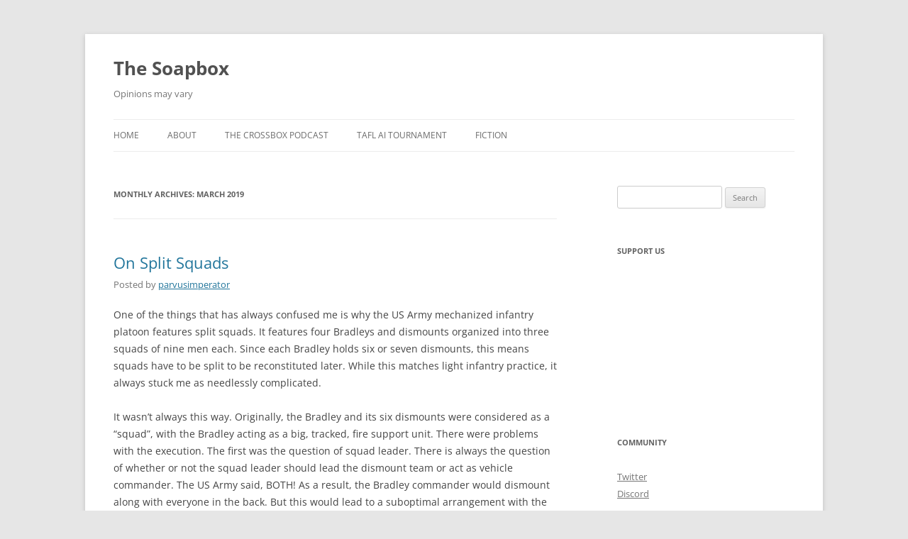

--- FILE ---
content_type: text/html; charset=UTF-8
request_url: https://soapbox.manywords.press/2019/03/
body_size: 28759
content:
<!DOCTYPE html><html lang="en-US"><head><meta charset="UTF-8" /><meta name="viewport" content="width=device-width, initial-scale=1.0" /><title>March | 2019 | The Soapbox</title><link rel="profile" href="https://gmpg.org/xfn/11" /><link rel="pingback" href="https://soapbox.manywords.press/xmlrpc.php"><meta name='robots' content='max-image-preview:large' /><style>img:is([sizes="auto" i], [sizes^="auto," i]) { contain-intrinsic-size: 3000px 1500px }</style><link rel='dns-prefetch' href='//stats.wp.com' /><link rel='dns-prefetch' href='//v0.wordpress.com' /><link href='https://sp-ao.shortpixel.ai' rel='preconnect' /><link rel="alternate" type="application/rss+xml" title="The Soapbox &raquo; Feed" href="https://soapbox.manywords.press/feed/" /><link rel="alternate" type="application/rss+xml" title="The Soapbox &raquo; Comments Feed" href="https://soapbox.manywords.press/comments/feed/" /><link rel='stylesheet' id='scap.flashblock-css' href='https://soapbox.manywords.press/wp-content/cache/autoptimize/3/css/autoptimize_single_c553c8b21f6a31b061f6272fd7b84322.css?ver=6.8.3' type='text/css' media='all' /><link rel='stylesheet' id='scap.player-css' href='https://soapbox.manywords.press/wp-content/cache/autoptimize/3/css/autoptimize_single_f31805e9d51e906c6315ca86fb352d64.css?ver=6.8.3' type='text/css' media='all' /><link rel='stylesheet' id='wp-block-library-css' href='https://soapbox.manywords.press/wp-includes/css/dist/block-library/style.min.css?ver=6.8.3' type='text/css' media='all' /><style id='wp-block-library-theme-inline-css' type='text/css'>.wp-block-audio :where(figcaption){color:#555;font-size:13px;text-align:center}.is-dark-theme .wp-block-audio :where(figcaption){color:#ffffffa6}.wp-block-audio{margin:0 0 1em}.wp-block-code{border:1px solid #ccc;border-radius:4px;font-family:Menlo,Consolas,monaco,monospace;padding:.8em 1em}.wp-block-embed :where(figcaption){color:#555;font-size:13px;text-align:center}.is-dark-theme .wp-block-embed :where(figcaption){color:#ffffffa6}.wp-block-embed{margin:0 0 1em}.blocks-gallery-caption{color:#555;font-size:13px;text-align:center}.is-dark-theme .blocks-gallery-caption{color:#ffffffa6}:root :where(.wp-block-image figcaption){color:#555;font-size:13px;text-align:center}.is-dark-theme :root :where(.wp-block-image figcaption){color:#ffffffa6}.wp-block-image{margin:0 0 1em}.wp-block-pullquote{border-bottom:4px solid;border-top:4px solid;color:currentColor;margin-bottom:1.75em}.wp-block-pullquote cite,.wp-block-pullquote footer,.wp-block-pullquote__citation{color:currentColor;font-size:.8125em;font-style:normal;text-transform:uppercase}.wp-block-quote{border-left:.25em solid;margin:0 0 1.75em;padding-left:1em}.wp-block-quote cite,.wp-block-quote footer{color:currentColor;font-size:.8125em;font-style:normal;position:relative}.wp-block-quote:where(.has-text-align-right){border-left:none;border-right:.25em solid;padding-left:0;padding-right:1em}.wp-block-quote:where(.has-text-align-center){border:none;padding-left:0}.wp-block-quote.is-large,.wp-block-quote.is-style-large,.wp-block-quote:where(.is-style-plain){border:none}.wp-block-search .wp-block-search__label{font-weight:700}.wp-block-search__button{border:1px solid #ccc;padding:.375em .625em}:where(.wp-block-group.has-background){padding:1.25em 2.375em}.wp-block-separator.has-css-opacity{opacity:.4}.wp-block-separator{border:none;border-bottom:2px solid;margin-left:auto;margin-right:auto}.wp-block-separator.has-alpha-channel-opacity{opacity:1}.wp-block-separator:not(.is-style-wide):not(.is-style-dots){width:100px}.wp-block-separator.has-background:not(.is-style-dots){border-bottom:none;height:1px}.wp-block-separator.has-background:not(.is-style-wide):not(.is-style-dots){height:2px}.wp-block-table{margin:0 0 1em}.wp-block-table td,.wp-block-table th{word-break:normal}.wp-block-table :where(figcaption){color:#555;font-size:13px;text-align:center}.is-dark-theme .wp-block-table :where(figcaption){color:#ffffffa6}.wp-block-video :where(figcaption){color:#555;font-size:13px;text-align:center}.is-dark-theme .wp-block-video :where(figcaption){color:#ffffffa6}.wp-block-video{margin:0 0 1em}:root :where(.wp-block-template-part.has-background){margin-bottom:0;margin-top:0;padding:1.25em 2.375em}</style><style id='classic-theme-styles-inline-css' type='text/css'>/*! This file is auto-generated */
.wp-block-button__link{color:#fff;background-color:#32373c;border-radius:9999px;box-shadow:none;text-decoration:none;padding:calc(.667em + 2px) calc(1.333em + 2px);font-size:1.125em}.wp-block-file__button{background:#32373c;color:#fff;text-decoration:none}</style><link rel='stylesheet' id='liveblog24_live_blogging_tool-cgb-style-css-css' href='https://soapbox.manywords.press/wp-content/plugins/24liveblog/dist/blocks.style.build.css' type='text/css' media='all' /><link rel='stylesheet' id='mediaelement-css' href='https://soapbox.manywords.press/wp-includes/js/mediaelement/mediaelementplayer-legacy.min.css?ver=4.2.17' type='text/css' media='all' /><link rel='stylesheet' id='wp-mediaelement-css' href='https://soapbox.manywords.press/wp-includes/js/mediaelement/wp-mediaelement.min.css?ver=6.8.3' type='text/css' media='all' /><style id='jetpack-sharing-buttons-style-inline-css' type='text/css'>.jetpack-sharing-buttons__services-list{display:flex;flex-direction:row;flex-wrap:wrap;gap:0;list-style-type:none;margin:5px;padding:0}.jetpack-sharing-buttons__services-list.has-small-icon-size{font-size:12px}.jetpack-sharing-buttons__services-list.has-normal-icon-size{font-size:16px}.jetpack-sharing-buttons__services-list.has-large-icon-size{font-size:24px}.jetpack-sharing-buttons__services-list.has-huge-icon-size{font-size:36px}@media print{.jetpack-sharing-buttons__services-list{display:none!important}}.editor-styles-wrapper .wp-block-jetpack-sharing-buttons{gap:0;padding-inline-start:0}ul.jetpack-sharing-buttons__services-list.has-background{padding:1.25em 2.375em}</style><style id='global-styles-inline-css' type='text/css'>:root{--wp--preset--aspect-ratio--square: 1;--wp--preset--aspect-ratio--4-3: 4/3;--wp--preset--aspect-ratio--3-4: 3/4;--wp--preset--aspect-ratio--3-2: 3/2;--wp--preset--aspect-ratio--2-3: 2/3;--wp--preset--aspect-ratio--16-9: 16/9;--wp--preset--aspect-ratio--9-16: 9/16;--wp--preset--color--black: #000000;--wp--preset--color--cyan-bluish-gray: #abb8c3;--wp--preset--color--white: #fff;--wp--preset--color--pale-pink: #f78da7;--wp--preset--color--vivid-red: #cf2e2e;--wp--preset--color--luminous-vivid-orange: #ff6900;--wp--preset--color--luminous-vivid-amber: #fcb900;--wp--preset--color--light-green-cyan: #7bdcb5;--wp--preset--color--vivid-green-cyan: #00d084;--wp--preset--color--pale-cyan-blue: #8ed1fc;--wp--preset--color--vivid-cyan-blue: #0693e3;--wp--preset--color--vivid-purple: #9b51e0;--wp--preset--color--blue: #21759b;--wp--preset--color--dark-gray: #444;--wp--preset--color--medium-gray: #9f9f9f;--wp--preset--color--light-gray: #e6e6e6;--wp--preset--gradient--vivid-cyan-blue-to-vivid-purple: linear-gradient(135deg,rgba(6,147,227,1) 0%,rgb(155,81,224) 100%);--wp--preset--gradient--light-green-cyan-to-vivid-green-cyan: linear-gradient(135deg,rgb(122,220,180) 0%,rgb(0,208,130) 100%);--wp--preset--gradient--luminous-vivid-amber-to-luminous-vivid-orange: linear-gradient(135deg,rgba(252,185,0,1) 0%,rgba(255,105,0,1) 100%);--wp--preset--gradient--luminous-vivid-orange-to-vivid-red: linear-gradient(135deg,rgba(255,105,0,1) 0%,rgb(207,46,46) 100%);--wp--preset--gradient--very-light-gray-to-cyan-bluish-gray: linear-gradient(135deg,rgb(238,238,238) 0%,rgb(169,184,195) 100%);--wp--preset--gradient--cool-to-warm-spectrum: linear-gradient(135deg,rgb(74,234,220) 0%,rgb(151,120,209) 20%,rgb(207,42,186) 40%,rgb(238,44,130) 60%,rgb(251,105,98) 80%,rgb(254,248,76) 100%);--wp--preset--gradient--blush-light-purple: linear-gradient(135deg,rgb(255,206,236) 0%,rgb(152,150,240) 100%);--wp--preset--gradient--blush-bordeaux: linear-gradient(135deg,rgb(254,205,165) 0%,rgb(254,45,45) 50%,rgb(107,0,62) 100%);--wp--preset--gradient--luminous-dusk: linear-gradient(135deg,rgb(255,203,112) 0%,rgb(199,81,192) 50%,rgb(65,88,208) 100%);--wp--preset--gradient--pale-ocean: linear-gradient(135deg,rgb(255,245,203) 0%,rgb(182,227,212) 50%,rgb(51,167,181) 100%);--wp--preset--gradient--electric-grass: linear-gradient(135deg,rgb(202,248,128) 0%,rgb(113,206,126) 100%);--wp--preset--gradient--midnight: linear-gradient(135deg,rgb(2,3,129) 0%,rgb(40,116,252) 100%);--wp--preset--font-size--small: 13px;--wp--preset--font-size--medium: 20px;--wp--preset--font-size--large: 36px;--wp--preset--font-size--x-large: 42px;--wp--preset--spacing--20: 0.44rem;--wp--preset--spacing--30: 0.67rem;--wp--preset--spacing--40: 1rem;--wp--preset--spacing--50: 1.5rem;--wp--preset--spacing--60: 2.25rem;--wp--preset--spacing--70: 3.38rem;--wp--preset--spacing--80: 5.06rem;--wp--preset--shadow--natural: 6px 6px 9px rgba(0, 0, 0, 0.2);--wp--preset--shadow--deep: 12px 12px 50px rgba(0, 0, 0, 0.4);--wp--preset--shadow--sharp: 6px 6px 0px rgba(0, 0, 0, 0.2);--wp--preset--shadow--outlined: 6px 6px 0px -3px rgba(255, 255, 255, 1), 6px 6px rgba(0, 0, 0, 1);--wp--preset--shadow--crisp: 6px 6px 0px rgba(0, 0, 0, 1);}:where(.is-layout-flex){gap: 0.5em;}:where(.is-layout-grid){gap: 0.5em;}body .is-layout-flex{display: flex;}.is-layout-flex{flex-wrap: wrap;align-items: center;}.is-layout-flex > :is(*, div){margin: 0;}body .is-layout-grid{display: grid;}.is-layout-grid > :is(*, div){margin: 0;}:where(.wp-block-columns.is-layout-flex){gap: 2em;}:where(.wp-block-columns.is-layout-grid){gap: 2em;}:where(.wp-block-post-template.is-layout-flex){gap: 1.25em;}:where(.wp-block-post-template.is-layout-grid){gap: 1.25em;}.has-black-color{color: var(--wp--preset--color--black) !important;}.has-cyan-bluish-gray-color{color: var(--wp--preset--color--cyan-bluish-gray) !important;}.has-white-color{color: var(--wp--preset--color--white) !important;}.has-pale-pink-color{color: var(--wp--preset--color--pale-pink) !important;}.has-vivid-red-color{color: var(--wp--preset--color--vivid-red) !important;}.has-luminous-vivid-orange-color{color: var(--wp--preset--color--luminous-vivid-orange) !important;}.has-luminous-vivid-amber-color{color: var(--wp--preset--color--luminous-vivid-amber) !important;}.has-light-green-cyan-color{color: var(--wp--preset--color--light-green-cyan) !important;}.has-vivid-green-cyan-color{color: var(--wp--preset--color--vivid-green-cyan) !important;}.has-pale-cyan-blue-color{color: var(--wp--preset--color--pale-cyan-blue) !important;}.has-vivid-cyan-blue-color{color: var(--wp--preset--color--vivid-cyan-blue) !important;}.has-vivid-purple-color{color: var(--wp--preset--color--vivid-purple) !important;}.has-black-background-color{background-color: var(--wp--preset--color--black) !important;}.has-cyan-bluish-gray-background-color{background-color: var(--wp--preset--color--cyan-bluish-gray) !important;}.has-white-background-color{background-color: var(--wp--preset--color--white) !important;}.has-pale-pink-background-color{background-color: var(--wp--preset--color--pale-pink) !important;}.has-vivid-red-background-color{background-color: var(--wp--preset--color--vivid-red) !important;}.has-luminous-vivid-orange-background-color{background-color: var(--wp--preset--color--luminous-vivid-orange) !important;}.has-luminous-vivid-amber-background-color{background-color: var(--wp--preset--color--luminous-vivid-amber) !important;}.has-light-green-cyan-background-color{background-color: var(--wp--preset--color--light-green-cyan) !important;}.has-vivid-green-cyan-background-color{background-color: var(--wp--preset--color--vivid-green-cyan) !important;}.has-pale-cyan-blue-background-color{background-color: var(--wp--preset--color--pale-cyan-blue) !important;}.has-vivid-cyan-blue-background-color{background-color: var(--wp--preset--color--vivid-cyan-blue) !important;}.has-vivid-purple-background-color{background-color: var(--wp--preset--color--vivid-purple) !important;}.has-black-border-color{border-color: var(--wp--preset--color--black) !important;}.has-cyan-bluish-gray-border-color{border-color: var(--wp--preset--color--cyan-bluish-gray) !important;}.has-white-border-color{border-color: var(--wp--preset--color--white) !important;}.has-pale-pink-border-color{border-color: var(--wp--preset--color--pale-pink) !important;}.has-vivid-red-border-color{border-color: var(--wp--preset--color--vivid-red) !important;}.has-luminous-vivid-orange-border-color{border-color: var(--wp--preset--color--luminous-vivid-orange) !important;}.has-luminous-vivid-amber-border-color{border-color: var(--wp--preset--color--luminous-vivid-amber) !important;}.has-light-green-cyan-border-color{border-color: var(--wp--preset--color--light-green-cyan) !important;}.has-vivid-green-cyan-border-color{border-color: var(--wp--preset--color--vivid-green-cyan) !important;}.has-pale-cyan-blue-border-color{border-color: var(--wp--preset--color--pale-cyan-blue) !important;}.has-vivid-cyan-blue-border-color{border-color: var(--wp--preset--color--vivid-cyan-blue) !important;}.has-vivid-purple-border-color{border-color: var(--wp--preset--color--vivid-purple) !important;}.has-vivid-cyan-blue-to-vivid-purple-gradient-background{background: var(--wp--preset--gradient--vivid-cyan-blue-to-vivid-purple) !important;}.has-light-green-cyan-to-vivid-green-cyan-gradient-background{background: var(--wp--preset--gradient--light-green-cyan-to-vivid-green-cyan) !important;}.has-luminous-vivid-amber-to-luminous-vivid-orange-gradient-background{background: var(--wp--preset--gradient--luminous-vivid-amber-to-luminous-vivid-orange) !important;}.has-luminous-vivid-orange-to-vivid-red-gradient-background{background: var(--wp--preset--gradient--luminous-vivid-orange-to-vivid-red) !important;}.has-very-light-gray-to-cyan-bluish-gray-gradient-background{background: var(--wp--preset--gradient--very-light-gray-to-cyan-bluish-gray) !important;}.has-cool-to-warm-spectrum-gradient-background{background: var(--wp--preset--gradient--cool-to-warm-spectrum) !important;}.has-blush-light-purple-gradient-background{background: var(--wp--preset--gradient--blush-light-purple) !important;}.has-blush-bordeaux-gradient-background{background: var(--wp--preset--gradient--blush-bordeaux) !important;}.has-luminous-dusk-gradient-background{background: var(--wp--preset--gradient--luminous-dusk) !important;}.has-pale-ocean-gradient-background{background: var(--wp--preset--gradient--pale-ocean) !important;}.has-electric-grass-gradient-background{background: var(--wp--preset--gradient--electric-grass) !important;}.has-midnight-gradient-background{background: var(--wp--preset--gradient--midnight) !important;}.has-small-font-size{font-size: var(--wp--preset--font-size--small) !important;}.has-medium-font-size{font-size: var(--wp--preset--font-size--medium) !important;}.has-large-font-size{font-size: var(--wp--preset--font-size--large) !important;}.has-x-large-font-size{font-size: var(--wp--preset--font-size--x-large) !important;}
:where(.wp-block-post-template.is-layout-flex){gap: 1.25em;}:where(.wp-block-post-template.is-layout-grid){gap: 1.25em;}
:where(.wp-block-columns.is-layout-flex){gap: 2em;}:where(.wp-block-columns.is-layout-grid){gap: 2em;}
:root :where(.wp-block-pullquote){font-size: 1.5em;line-height: 1.6;}</style><link rel='stylesheet' id='patreon-wordpress-css-css' href='https://soapbox.manywords.press/wp-content/cache/autoptimize/3/css/autoptimize_single_7e31e43336709d8a25740c4820d53377.css?ver=6.8.3' type='text/css' media='all' /><link rel='stylesheet' id='twenty-twelve-css' href='https://soapbox.manywords.press/wp-content/cache/autoptimize/3/css/autoptimize_single_efe96f93d10e431339cba00c7fc6c098.css?ver=6.8.3' type='text/css' media='all' /><link rel='stylesheet' id='twentytwelve-fonts-css' href='https://soapbox.manywords.press/wp-content/cache/autoptimize/3/css/autoptimize_single_782b8350889b5be87f182315bdb3cd9b.css?ver=20230328' type='text/css' media='all' /><link rel='stylesheet' id='twentytwelve-style-css' href='https://soapbox.manywords.press/wp-content/cache/autoptimize/3/css/autoptimize_single_8b3e1cab16e5626f20591ae23e140d72.css?ver=20251202' type='text/css' media='all' /><link rel='stylesheet' id='twentytwelve-block-style-css' href='https://soapbox.manywords.press/wp-content/cache/autoptimize/3/css/autoptimize_single_9b94a2d6eabc8d730b8c284817d50555.css?ver=20251031' type='text/css' media='all' /><link rel="https://api.w.org/" href="https://soapbox.manywords.press/wp-json/" /><link rel="EditURI" type="application/rsd+xml" title="RSD" href="https://soapbox.manywords.press/xmlrpc.php?rsd" /><meta name="generator" content="WordPress 6.8.3" /><style>@font-face {
            font-family: 'Libre Franklin Extra Bold';
            src: url('https://soapbox.manywords.press/wp-content/plugins/patreon-connect/assets/fonts/librefranklin-extrabold-webfont.woff2') format('woff2'),
                 url('https://soapbox.manywords.press/wp-content/plugins/patreon-connect/assets/fonts/librefranklin-extrabold-webfont.woff') format('woff');
            font-weight: bold;
            }</style><link type="text/css" rel="stylesheet" href="https://soapbox.manywords.press/wp-content/cache/autoptimize/3/css/autoptimize_single_e21abb14f220820ff8d1cec3f419c3c1.css" /><style>img#wpstats{display:none}</style><style type="text/css">.recentcomments a{display:inline !important;padding:0 !important;margin:0 !important;}</style><meta property="og:type" content="website" /><meta property="og:title" content="March 2019 &#8211; The Soapbox" /><meta property="og:site_name" content="The Soapbox" /><meta property="og:image" content="https://soapbox.manywords.press/files/2016/01/cropped-manywords-icon-large.png" /><meta property="og:image:width" content="512" /><meta property="og:image:height" content="512" /><meta property="og:image:alt" content="" /><meta property="og:locale" content="en_US" /><meta name="twitter:site" content="@SoapboxMWP" /><link rel="icon" href="https://sp-ao.shortpixel.ai/client/to_auto,q_glossy,ret_img,w_32,h_32/https://soapbox.manywords.press/files/2016/01/cropped-manywords-icon-large-32x32.png" sizes="32x32" /><link rel="icon" href="https://sp-ao.shortpixel.ai/client/to_auto,q_glossy,ret_img,w_192,h_192/https://soapbox.manywords.press/files/2016/01/cropped-manywords-icon-large-192x192.png" sizes="192x192" /><link rel="apple-touch-icon" href="https://sp-ao.shortpixel.ai/client/to_auto,q_glossy,ret_img,w_180,h_180/https://soapbox.manywords.press/files/2016/01/cropped-manywords-icon-large-180x180.png" /><meta name="msapplication-TileImage" content="https://soapbox.manywords.press/files/2016/01/cropped-manywords-icon-large-270x270.png" /></head><body class="archive date wp-embed-responsive wp-theme-twentytwelve wp-child-theme-twentytwelve-byline custom-font-enabled"><div id="page" class="hfeed site"> <a class="screen-reader-text skip-link" href="#content">Skip to content</a><header id="masthead" class="site-header"><hgroup><h1 class="site-title"><a href="https://soapbox.manywords.press/" rel="home" >The Soapbox</a></h1><h2 class="site-description">Opinions may vary</h2></hgroup><nav id="site-navigation" class="main-navigation"> <button class="menu-toggle">Menu</button><div class="menu-main-container"><ul id="menu-main" class="nav-menu"><li id="menu-item-210" class="menu-item menu-item-type-custom menu-item-object-custom menu-item-home menu-item-210"><a href="http://soapbox.manywords.press">Home</a></li><li id="menu-item-2710" class="menu-item menu-item-type-post_type menu-item-object-page menu-item-2710"><a href="https://soapbox.manywords.press/about/">About</a></li><li id="menu-item-565" class="menu-item menu-item-type-custom menu-item-object-custom menu-item-565"><a href="http://soapbox.manywords.press/the-crossbox-podcast">The Crossbox Podcast</a></li><li id="menu-item-658" class="menu-item menu-item-type-custom menu-item-object-custom menu-item-658"><a href="http://soapbox.manywords.press/2016-opentafl-tafl-open-ai-tournament/">Tafl AI Tournament</a></li><li id="menu-item-211" class="menu-item menu-item-type-custom menu-item-object-custom menu-item-211"><a href="http://manywords.press">Fiction</a></li></ul></div></nav></header><div id="main" class="wrapper"><section id="primary" class="site-content"><div id="content" role="main"><header class="archive-header"><h1 class="archive-title"> Monthly Archives: <span>March 2019</span></h1></header><article id="post-3685" class="post-3685 post type-post status-publish format-standard hentry category-uncategorized tag-history tag-militariana tag-organization"><header class="entry-header"><h1 class="entry-title"> <a href="https://soapbox.manywords.press/2019/03/28/on-split-squads/" rel="bookmark">On Split Squads</a></h1><div class="author-link">Posted by <a href="https://soapbox.manywords.press/author/parvusimperator/" title="Posts by parvusimperator" rel="author">parvusimperator</a></a></div></header><div class="entry-content"><p>One of the things that has always confused me is why the US Army mechanized infantry platoon features split squads. It features four Bradleys and dismounts organized into three squads of nine men each. Since each Bradley holds six or seven dismounts, this means squads have to be split to be reconstituted later. While this matches light infantry practice, it always stuck me as needlessly complicated.</p><p>It wasn&#8217;t always this way. Originally, the Bradley and its six dismounts were considered as a &#8220;squad&#8221;, with the Bradley acting as a big, tracked, fire support unit. There were problems with the execution. The first was the question of squad leader. There is always the question of whether or not the squad leader should lead the dismount team or act as vehicle commander. The US Army said, BOTH! As a result, the Bradley commander would dismount along with everyone in the back. But this would lead to a suboptimal arrangement with the gunner having to perform double duty as the vehicle commander. So one of the dismount members would be cross-trained as vehicle commander, and he would climb up and take the place of the Squad Leader as vehicle commander.</p><p>That&#8217;s needlessly complicated, and for once the Army agreed. They decided that while they were in there revising the platoon org chart, they would work for more homogeneity. The Bradley Platoon of four Bradleys got rethought into two pairs. This mirrored U.S. Army thinking in the tank platoon, where four tanks were thought of as operating as two pairs of tanks. Each Bradley pair would get a squad of nine men to account for. Given that early Bradleys had six seats for dismounts, the Army split them into a fireteam of four per Bradley, and one of the two Bradleys in each pair got a (dismount) squad leader. Now, Bradley vehicle commanders could be just vehicle commanders, dismount squad leaders could be just dismount squad leaders, a dismounted squad could perform fire and maneuver on its own, and the dismounted squad was identical to the light infantry squad. The US Army has tended to like the idea that each infantry squad can be capable of fire and maneuver by itself. This also left six empty seats per platoon, which was sufficient for the platoon commander, XO, and any attached extras like radiotelephone operator or medic.</p><p>The next step to get us to today happened with revisions to the Bradley itself. A desire for more protection and the realization that the firing ports were useless led to them being plated over as part of the changes for the M2A2 version. Since the troops no longer needed to shoot out of gunports, the seats could be rearranged into more conventional benches along the sides of the vehicle, and the designers were able to squeeze in one more dismount, for a capacity of seven. Applying these to the previous organization chart meant that there were now ten empty seats, or room enough for another squad. This brings us to the platoon of four Bradleys and three dismount squads of nine men each that we know today. The careful reader will note that there is now no longer space for much of a command group or attached extras, but that&#8217;s something that the Army has not been bothered by.</p><p>Personally, I don&#8217;t like it. I&#8217;d much prefer to take the original concept of six (or seven) man dismount element and Bradley fighting vehicle as the squad, and skip the place-switching. That&#8217;s a lot simpler, removes the requirement of fireteams to &#8220;form up&#8221; to become squads, and would still allow for a bit of fire and maneuver on its own if we relax the desire to always have four-man fireteams. Australia is going exactly this way in their latest reorganization. I would also point out that while homogeneity is nice, different sorts of units have tended towards different organizations. No one is trying to organize a heavy weapons squad or platoon like the regular rifle squad or platoon over in light infantry-land.</p></div><footer class="entry-meta"> This entry was posted in <a href="https://soapbox.manywords.press/category/uncategorized/" rel="category tag">All</a> and tagged <a href="https://soapbox.manywords.press/tag/history/" rel="tag">history</a>, <a href="https://soapbox.manywords.press/tag/militariana/" rel="tag">militariana</a>, <a href="https://soapbox.manywords.press/tag/organization/" rel="tag">organization</a> on <a href="https://soapbox.manywords.press/2019/03/28/on-split-squads/" title="10:13 am" rel="bookmark"><time class="entry-date" datetime="2019-03-28T10:13:16-04:00">March 28, 2019</time></a><span class="by-author"> by <span class="author vcard"><a class="url fn n" href="https://soapbox.manywords.press/author/parvusimperator/" title="View all posts by parvusimperator" rel="author">parvusimperator</a></span></span>.<div class="comments-link"> <a href="https://soapbox.manywords.press/2019/03/28/on-split-squads/#respond"><span class="leave-reply">Leave a reply</span></a></div></footer></article><article id="post-3696" class="post-3696 post type-post status-publish format-standard hentry category-uncategorized tag-what-were-reading"><header class="entry-header"><h1 class="entry-title"> <a href="https://soapbox.manywords.press/2019/03/27/wednesday-what-were-reading-24/" rel="bookmark">Wednesday What We&#8217;re Reading (Mar. 27, 2019)</a></h1><div class="author-link">Posted by <a href="https://soapbox.manywords.press/author/fishbreath/" title="Posts by Fishbreath" rel="author">Fishbreath</a></a></div></header><div class="entry-content"><p>The calendar says spring is here, but beautiful Western Pennsylvania is still in winter trim. Ten degrees colder this March than last.</p><p>Short roundup this week.</p><h3>Many Words New Releases</h3><ul><li><a href="https://manywords.press/archives/3896/the-sword-and-the-spear-2">At Many Words Main, I&#8217;m serializing a new science fiction story</a> &#8211; It runs from now until the beginning of May.</li><li><a href="https://www.drivethrurpg.com/product/268811/Gearheads">I released Gearheads, a motoring adventure micro-RPG</a> &#8211; Don&#8217;t have the budget for Top Gear-esque travel? Neither do I! That&#8217;s why this is only $1.</li></ul><h3>Defense</h3><ul><li><a href="https://www.forbes.com/sites/lorenthompson/2019/03/19/president-trump-visits-the-last-tank-plant-in-america-which-he-helped-save/#323663fb2879">Trump&#8217;s visit to the Lima plant</a></li><li><a href="https://www.rollcall.com/news/congress/navy-routinely-buys-defective-ships">On the Navy&#8217;s routine purchase of defective ships</a> &#8211; &#8216;Defective&#8217; is the article&#8217;s word, not mine, but makes me wonder: given a war following a long period of peacetime defense budget, would I rather have 50 hulls that work perfectly, or 100 hulls we can pack full of new equipment? I think it&#8217;s the latter—it seems to me that shipyard room is likely to be the bottleneck for the US.</li><li><a href="https://www.voanews.com/a/trump-of-the-tropics-visits-white-house/4837966.html">Trump backs NATO, OECD membership for Brazil</a> &#8211; I&#8217;m opposed to neither, except that it&#8217;s a further debasement of the name &#8216;North Atlantic Treaty Organization&#8217;. It&#8217;s easy for me to forget <a href="https://thetruesize.com/#?borders=1~!MTUyNjY1MjM.OTgzNDQ0OA*MTUxMDQxMTY%28MTc2MjMxOQ~!BR*NzEyOTI0NA.MTQwNzA0MTI%29Mw">how huge Brazil is</a>, too.</li><li><a href="https://www.usni.org/magazines/proceedings/2019/march/japans-refitted-izumo-class-ship-still-defensive-platform">Japan&#8217;s carriers are defensive weapons</a> &#8211; &#8230; argues USNI Proceedings, on the grounds that sea control is defense for an island nation.</li><li><a href="http://airforcemag.com/Features/Pages/2019/March%202019/Additional-F-35As-KC-46s-Wanted-in-New-Unfunded-Priorities-List.aspx">USAF&#8217;s unfunded priorities list includes more F-35As, KC-46s</a> &#8211; You can never have too many tankers.</li><li><a href="https://www.defenseone.com/business/2019/03/pentagon-were-buying-f-15s-keep-2-fighter-makers-business/155773/?oref=defenseone_today_nl">Pentagon indicates that the F-15EX purchase stems from a desire to keep two fighter manufacturers in business</a> &#8211; You heard it here first.</li><li><a href="https://www.stripes.com/news/in-response-to-back-to-back-deadly-collisions-navy-rethinks-ship-bridges-to-help-prevent-future-accidents-1.573781">Redesigning ship bridges for better collision avoidance</a> &#8211; Also possibly helpful: restoring a sense of pride, manning ships well enough to permit on-the-job training&#8230;</li><li><a href="https://www.youtube.com/watch?v=qdL3EUgcwts">Saab makes a maritime patrol aircraft?</a> &#8211; Based on the Bombardier Global 6000.</li><li><a href="https://www.defensenews.com/opinion/commentary/2019/03/26/the-enduring-case-for-american-naval-power/">The enduring case for American naval power</a> &#8211; Because almost everything interesting in the world is at least one ocean away.</li><li><a href="https://defensemaven.io/warriormaven/land/new-adjustable-army-tank-round-destroys-tanks-bunkers-concrete-walls-soldiers-HWEv8F-nuEaIDA3W-A0RCA/">A modular tank name for M1A2 SEP v4</a> &#8211; Who&#8217;s in charge of naming tank variants nowadays, and where can I write to complain to him?</li><li><a href="https://www.usni.org/magazines/proceedings/2019/march/refuel-truman-its-law">Refuel the <em>Truman</em>—it&#8217;s the law</a> &#8211; As regular reader Chris Bradshaw pointed out a few weeks ago.</li></ul><h3>Science and Technology</h3><ul><li><a href="https://www.anandtech.com/show/14105/google-announces-stadia-a-game-streaming-service">Stadia: Google&#8217;s game-streaming service</a> &#8211; Game streaming is a fool&#8217;s errand for latency reasons. If it&#8217;s noticeable from my computer to my TV with Steam streaming, how is it going to work from the greater Internet?</li><li><a href="https://techcrunch.com/2019/03/18/nvidia-ai-turns-sketches-into-photorealistic-landscapes-in-seconds/">Nvidia develops AI tool which turns MS Paint-style sketches into photorealistic landscapes</a> &#8211; I&#8217;m waiting for the public release.</li><li><a href="https://sixcolors.com/post/2019/03/the-imac-and-spinning-disc-disappointment/">Apple insults buyers of the refreshed iMac with a 5400rpm spinny platter disk</a> &#8211; That&#8217;s just hilariously bad.</li><li><a href="https://www.bloomberg.com/news/articles/2019-03-19/how-an-extra-man-in-cockpit-saved-a-737-max-that-later-crashed">A pilot riding along in the jump seat saved the Lion Air 737 Max which crashed on the subsequent flight</a> &#8211; I&#8217;m reserving judgment until I can read an accident report for myself, because I can&#8217;t render it without knowing whether the 737&#8217;s trim wheels were spinning when MCAS was engaging incorrectly. If so, there&#8217;s a checklist for that, as the ridealong pilot seems to have realized.</li><li><a href="https://www.defenseone.com/ideas/2019/03/usaf-shouldnt-narrow-competition-its-satellite-launches/155625/">Blue Origin spokesperson writes an op-ed on the Air Force&#8217;s latest launch purchase plans</a> &#8211; A big block buy last time around ended up getting smacked down in court, because SpaceX came in and undercut all the traditional providers the Air Force went with. This time, they&#8217;re offering a 60-40 split for launches between now and the mid-2020s, which seems like dubious stewardship of public resources (again), given how much the launch landscape is likely to change between now and 2025.</li><li><a href="https://www.sec.gov/comments/sr-nysearca-2019-01/srnysearca201901-5164833-183434.pdf">Buried in a report about a new Bitcoin ETF, a gem on Bitcoin itself</a> &#8211; Most of the volume reported by Bitcoin exchanges is fake, or with the most charitable interpretation possible, misleading.</li></ul><h3>Guns</h3><ul><li><a href="https://www.forbes.com/sites/danielfisher/2016/10/14/connecticut-judge-dismisses-sandy-hook-massacre-lawsuit-against-remington/#5c8b7edc4fc6">Baseless lawsuit against Remington accurately described as baseless by judge</a></li></ul></div><footer class="entry-meta"> This entry was posted in <a href="https://soapbox.manywords.press/category/uncategorized/" rel="category tag">All</a> and tagged <a href="https://soapbox.manywords.press/tag/what-were-reading/" rel="tag">what we're reading</a> on <a href="https://soapbox.manywords.press/2019/03/27/wednesday-what-were-reading-24/" title="12:44 pm" rel="bookmark"><time class="entry-date" datetime="2019-03-27T12:44:29-04:00">March 27, 2019</time></a><span class="by-author"> by <span class="author vcard"><a class="url fn n" href="https://soapbox.manywords.press/author/fishbreath/" title="View all posts by Fishbreath" rel="author">Fishbreath</a></span></span>.<div class="comments-link"> <a href="https://soapbox.manywords.press/2019/03/27/wednesday-what-were-reading-24/#comments">1 Reply</a></div></footer></article><article id="post-3688" class="post-3688 post type-post status-publish format-standard hentry category-uncategorized tag-football tag-picks"><header class="entry-header"><h1 class="entry-title"> <a href="https://soapbox.manywords.press/2019/03/22/fishbreath-picks-aaf-week-7/" rel="bookmark">Fishbreath Picks: AAF Week 7</a></h1><div class="author-link">Posted by <a href="https://soapbox.manywords.press/author/fishbreath/" title="Posts by Fishbreath" rel="author">Fishbreath</a></a></div></header><div class="entry-content"><h2>Week 6 results</h2><p>Memphis lost by 13 at Salt Lake, whereas I picked them +8.5.</p><p>Arizona beat Orlando, and I had Arizona +9.</p><p>San Antonio beat Atlanta 37-6; they were 1.5-point underdogs.</p><p>Birmingham beat San Diego 32-29; they were 6-point underdogs.</p><p>3-1 puts me two picks above .500, at 11-9. For double the fun, all of my picks were underdogs.</p><h2>Week 7 picks</h2><h3>Orlando at Atlanta (Orlando -8.5)</h3><p>I didn&#8217;t even have to get to the line to pick Orlando in this one.</p><h3>Salt Lake at San Antonio (San Antonio -5.5)</h3><p>Salt Lake remains better than their 2-4 record indicates, but San Antonio is playing at home and has been on a tear lately. I&#8217;ll go with them.</p><h3>San Diego at Arizona (San Diego +3.5)</h3><p>If you go back and look at my picks, I&#8217;m pretty sure I come across as a huge San Diego homer, despite having never even visited. Arizona is a very streaky team, and despite San Diego&#8217;s troubles on the road, I think they can keep it close.</p><h3>Birmingham at Memphis (Birmingham -3)</h3><p>Memphis is down there with Atlanta in the league&#8217;s garbage tier, and they lost a quarterback in Zach Mettenberger whose play was a bright spot on an otherwise dim-looking record.</p></div><footer class="entry-meta"> This entry was posted in <a href="https://soapbox.manywords.press/category/uncategorized/" rel="category tag">All</a> and tagged <a href="https://soapbox.manywords.press/tag/football/" rel="tag">football</a>, <a href="https://soapbox.manywords.press/tag/picks/" rel="tag">picks</a> on <a href="https://soapbox.manywords.press/2019/03/22/fishbreath-picks-aaf-week-7/" title="7:45 pm" rel="bookmark"><time class="entry-date" datetime="2019-03-22T19:45:22-04:00">March 22, 2019</time></a><span class="by-author"> by <span class="author vcard"><a class="url fn n" href="https://soapbox.manywords.press/author/fishbreath/" title="View all posts by Fishbreath" rel="author">Fishbreath</a></span></span>.<div class="comments-link"> <a href="https://soapbox.manywords.press/2019/03/22/fishbreath-picks-aaf-week-7/#respond"><span class="leave-reply">Leave a reply</span></a></div></footer></article><article id="post-3683" class="post-3683 post type-post status-publish format-standard hentry category-uncategorized tag-armor tag-design tag-history tag-militariana"><header class="entry-header"><h1 class="entry-title"> <a href="https://soapbox.manywords.press/2019/03/21/bradley-advanced-survivability-test-bed/" rel="bookmark">Bradley Advanced Survivability Test Bed</a></h1><div class="author-link">Posted by <a href="https://soapbox.manywords.press/author/parvusimperator/" title="Posts by parvusimperator" rel="author">parvusimperator</a></a></div></header><div class="entry-content"><p>We&#8217;ve known that crew survivability can be enhanced by isolating crew from the ammo, and providing blow-out panels to direct any cook-offs away from the crew. These features are usually designed in from the beginning, as in the M1 Abrams or T-14. Let&#8217;s look at a test bed designed to add these features after the fact.</p><p>The M2 Bradley Fighting Vehicle and M3 Cavalry Fighting Vehicle carry an awful lot of ammunition, and aren&#8217;t super well protected. US Army studies indicated that an infantry carrier like the Bradley was likely to be targeted by anything on the battlefield, including the antitank weapons that it really wasn&#8217;t designed to resist. While explosive reactive armor could be added to supplement existing armor, this wouldn&#8217;t do very much against APFSDS rounds.</p><p>The Bradley Advanced Survivability Test Bed (ASTB) implemented a pretty extensive redesign of stowage. Most of the TOW missiles were moved to hull stowage racks outside of the crew compartment, with three missiles in an external compartment in addition to the two in the launcher. Two more were stored low on the floor of the crew compartment, although these could be replaced with Dragon missiles that were of more use to the dismounts. This limited amount of stowage in the crew compartment was intended to allow the vehicle to fight if the external stowage was not immediately accessible. Reserve 25mm ammunition was compartmentalized, with blow-off panels and separation for the rounds provided in the compartments. As a result, reserve ammunition capacity was reduced from 600 rounds in a regular M2 to 588 rounds in the ASTB.</p><p>Fuel was also mostly moved to large, external tanks at the back of the vehicle to prevent fires in the crew compartment. A 30 gallon &#8220;get home&#8221; reserve tank was provided internally.</p><p>The ASTB was also fitted with spall liners, additional applique armor, and protection for the sights. These features would get rolled into production models of the Bradley after live-fire testing of several models, including the ASTB, in 1987.</p><p>As for the rest of the features, I do not know why more were not adopted.</p></div><footer class="entry-meta"> This entry was posted in <a href="https://soapbox.manywords.press/category/uncategorized/" rel="category tag">All</a> and tagged <a href="https://soapbox.manywords.press/tag/armor/" rel="tag">armor</a>, <a href="https://soapbox.manywords.press/tag/design/" rel="tag">design</a>, <a href="https://soapbox.manywords.press/tag/history/" rel="tag">history</a>, <a href="https://soapbox.manywords.press/tag/militariana/" rel="tag">militariana</a> on <a href="https://soapbox.manywords.press/2019/03/21/bradley-advanced-survivability-test-bed/" title="10:13 am" rel="bookmark"><time class="entry-date" datetime="2019-03-21T10:13:33-04:00">March 21, 2019</time></a><span class="by-author"> by <span class="author vcard"><a class="url fn n" href="https://soapbox.manywords.press/author/parvusimperator/" title="View all posts by parvusimperator" rel="author">parvusimperator</a></span></span>.<div class="comments-link"> <a href="https://soapbox.manywords.press/2019/03/21/bradley-advanced-survivability-test-bed/#comments">2 Replies</a></div></footer></article><article id="post-3681" class="post-3681 post type-post status-publish format-standard hentry category-uncategorized tag-what-were-reading"><header class="entry-header"><h1 class="entry-title"> <a href="https://soapbox.manywords.press/2019/03/20/wednesday-what-were-reading-23/" rel="bookmark">Wednesday What We&#8217;re Reading (Mar. 20, 2019)</a></h1><div class="author-link">Posted by <a href="https://soapbox.manywords.press/author/fishbreath/" title="Posts by Fishbreath" rel="author">Fishbreath</a></a></div></header><div class="entry-content"><p>Early post today, because I have lots to do and can&#8217;t afford the typical leisurely lunch. Late-breaking news will break next week instead.</p><h3>Defense</h3><ul><li><a href="https://www.realcleardefense.com/articles/2019/03/14/the_chinese_dragon_is_a_hydra_114261.html">The Chinese dragon is a hydra</a> &#8211; On China and state-sponsored espionage.</li><li><a href="https://defensemaven.io/warriormaven/air/rapid-raptor-program-enables-f-22-first-strike-anywhere-in-world-in-24hrs-9bz-BmLfeUaDGMk6j3bYag/">F-22 rapid reaction force, able to deploy anywhere in the world in 24 hours?</a> &#8211; Fishbreath&#8217;s verdict: silly idea. Four F-22s won&#8217;t do anything against a peer threat, and are overkill against a non-peer threat. Four Strike Eagles or modern F-16s would be a better idea.</li><li><a href="https://www.usni.org/magazines/proceedings/2019/march/penny-wise-and-pound-foolish-navys-carrier-construction-strategy">More on the Navy&#8217;s carrier-building strategy</a></li><li><a href="https://www.armytimes.com/news/your-army/2019/03/14/after-2018s-recruiting-shortfall-it-will-take-a-lot-longer-to-build-the-army-to-500k/">Big Army running into recruiting shortfalls</a> &#8211; Maybe that&#8217;s one of the reasons behind the push for autoloaders lately? If you can automate some thousands of loaders out of a job, suddenly you can do more fighting with fewer men.</li><li><a href="https://www.realcleardefense.com/articles/2019/03/15/singapores_careful_f-35_fighter_aircraft_purchase_114262.html">Singapore&#8217;s F-35 plans detailed</a> &#8211; One of the big issues is interoperability, of which there is currently very little between a) F-35s and b) the aircraft operated by Singapore&#8217;s likely allies. Still, I wish them all the best, especially given the option they have to operate F-35s off of an aviation ship. (It may be the problem child of the bunch, but the F-35B represents the largest paradigm shift in defense affairs—if the US likes you, getting an aircraft carrier with a capable, modern air wing into service is the easiest it&#8217;s ever been.)</li><li><a href="https://www.militarytimes.com/news/pentagon-congress/2019/03/14/about-21000-booted-so-far-under-deploy-or-get-out-policy/">Deploy or Get Out burns the Army&#8217;s candle at the other end</a> &#8211; That said, though, I agree in full with the underlying idea that most of a country&#8217;s military should be deployable.</li><li>The Bradley and How It Got That Way &#8211; Parvusimperator has been reading this book, and said it should be mentioned. Not only is it packed with good information, it&#8217;s also not a doorstopper and hence easily digested.</li><li><a href="https://jamestown.org/program/russia-claims-total-military-superiority-in-the-arctic/">Russia claims military superiority in the Arctic</a> &#8211; I&#8217;m not as sure as some that the trend of reduced Arctic sea ice is a permanent thing, and evidently, neither is Russia—their plans include more icebreakers. That&#8217;s burying the lede a bit, however. The real headline is that Russian now claims sovereign rights over the entire Northern Sea Route.</li><li><a href="https://thestrategybridge.org/the-bridge/2019/3/18/science-fiction-short-stories-and-the-strategist">A science fiction reading list for strategists</a> &#8211; This article is about short stories, but includes a link to a novel reading list. I would put forward one of my own stories for consideration, but as yet, none of the ones I&#8217;ve published have been very strategy-heavy.</li><li><a href="https://www.reuters.com/article/us-india-kashmir-crisis-insight-idUSKCN1QY03T">American diplomacy helped stave off a shooting war between India and Pakistan</a> &#8211; Reuters&#8217; reporters surely gritting their teeth having to report that.</li><li><a href="https://www.defensenews.com/land/2018/06/06/germanys-impending-puma-panzer-problem/">Germany finds building, equipping Pumas is taking longer than planned</a> &#8211; Germany? Readiness problems?</li><li><a href="https://www.defensenews.com/global/europe/2019/03/15/is-germanys-puma-combat-vehicle-still-tickling-the-us-armys-interest/">Big Army is still interested in the Puma, though!</a></li><li><a href="https://www.defenseone.com/business/2019/03/new-estimate-bumps-total-cost-air-force-one-nearly-one-third/155639/?oref=defenseone_today_nl">New Air Force One will be expensive</a></li><li><a href="https://www.defensenews.com/naval/2019/03/18/once-again-the-us-navy-looks-to-scrap-its-largest-combatants-to-save-money/">US Navy looking to retire the Ticonderogas</a> &#8211; On the one hand, we lose a bunch of good ship names. On the other hand, I see no real reason to keep them around longer than planned, given that we&#8217;re still making Burkes, and Burkes are plenty capable.</li><li><a href="http://www.airforcemag.com/Features/Pages/2019/March%202019/F-22-Fleet-May-Not-Meet-Mattiss-Readiness-Goal.aspx">While some European countries struggle to scrape together a handful of Eurofighters, most of the USAF inventory is trending toward 80% readiness</a></li></ul><h3>Sub-Defense: F-35 vs. F-15(E)X</h3><ul><li><a href="https://www.defenseone.com/business/2019/03/lockheed-martin-waging-war-boeings-f-15ex/155598/?oref=defenseone_today_nl">Lockheed&#8217;s not happy about it</a></li><li><a href="https://www.bloombergquint.com/business/pentagon-wants-78-lockheed-f-35s-in-2020-six-fewer-than-planned#gs.0h43ra">Bloomberg reports that the 2020 F-35 buy is down 6 airframes from 84 to 78</a> &#8211; So at least LockMart isn&#8217;t unhappy for no reason.</li><li><a href="http://airforcemag.com/Features/Pages/2019/March%202019/USAFs-Five-Year-Plan-Includes-786-Billion-for-80-F-15EXs.aspx">Pricing data for the F-15EX</a></li></ul><h3>Pictures</h3><ul><li><a href="https://pbs.twimg.com/media/D2CHEBEWwAAFnBW.jpg:large">A Charlie Hornet in aggressor colors</a></li></ul><h3>Science and Technology</h3><ul><li><a href="https://www.wired.com/story/venezuela-power-outage-black-start/?mbid=social_fb_onsiteshare">Restarting a national power grid is hard</a> &#8211; If Factorio has taught me one thing&#8230; Speaking of, I think I&#8217;ll probably have a Factorio/Satisfactory review to post in the next week or two.</li><li><a href="https://www.youtube.com/watch?v=hPakbghLe38">World record short landing: 9 feet, 6 inches</a></li><li><a href="https://www.bbc.com/news/technology-47610936">MySpace loses 12 years of music and video</a> &#8211; Yes, it&#8217;s still around. No, people didn&#8217;t really notice. (The data loss happened some months ago, and it only hit the news now.) Yes, all data is similarly at risk<sup id="fnref-3681-data"><a href="#fn-3681-data" class="jetpack-footnote">1</a></sup>.</li><li><a href="https://www.engadget.com/2019/03/17/internet-archive-to-preserve-google-plus-posts/">Related news: the Internet Archive is scrambling to preserve public Google+ data</a> &#8211; A college friend of mine runs a Saturday afternoon teatime, planned as a Google+ event, which has run into trouble owing to the pending Google+ shutdown. This is perhaps the first real-world effect of that event.</li><li><a href="https://www.paulallen.com/uss-wasp/">Cross-file under History: R/V <em>Petrel</em> finds the USS <em>Wasp</em></a> &#8211; I love that Paul Allen&#8217;s billionaire gig was finding old warship wrecks. It would be easy to make a crack about uselessness vis-a-vis, say, Elon Musk, Jeff Bezos, and space, but the modern world pays too little mind to history<sup id="fnref-3681-history"><a href="#fn-3681-history" class="jetpack-footnote">2</a></sup>, and I will instead say that it&#8217;s refreshing that Mr. Allen dedicated a good bit of his fortune to shining a spotlight on it.</li><li><a href="https://www.theverge.com/2019/3/17/18264283/huawei-security-threat-experts-china-spying-5g">Is Huawei a security threat?</a> &#8211; It looks to me like four of the seven experts interviewed by the Verge say yes.</li><li><a href="https://arstechnica.com/science/2019/03/spacex-may-begin-testing-its-starship-spacecraft-this-week/">SpaceX may begin testing the Starship this week</a> &#8211; That&#8217;s simple up-and-down hop tests like Blue Origin has been doing, not orbital testing. (Quite a bit of work to do before orbit is in the picture.) Also, anonymous sources report that the next Falcon Heavy launch could be as early as April 7th.</li><li><a href="http://www.thedrive.com/tech/26955/inside-toyotas-takaoka-2-line-the-most-flexible-line-in-the-world">Toyota&#8217;s Takaoka #2 factory is pretty nifty</a> &#8211; Rather than bolt all the robots and whatnot down, they instead put everything on movable platforms, so they can expand and contract the line&#8217;s capacity almost at will and without dramatically changing the cost per car.</li></ul><h3>Sub-S&amp;T: 737MAX MCAS</h3><ul><li><a href="https://theaircurrent.com/aviation-safety/the-world-pulls-the-andon-cord-on-the-737-max/">The Air Current with a good overview of the issue</a></li><li><a href="https://arstechnica.com/information-technology/2019/03/boeing-downplayed-737-max-software-risks-self-certified-much-of-planes-safety/">Boeing self-certified much of the 737MAX&#8217;s safety</a> &#8211; &#8230; reports Ars Technica, whose comment section is, charitably, not as good as Slate Star Codex&#8217;s.</li></ul><h3>Guns</h3><ul><li><a href="https://www.thefirearmblog.com/blog/2019/03/18/hudson-manufacturing-files-for-bankruptcy/">Hudson files for bankruptcy</a> &#8211; Chapter 7, too. They plan to liquidate everything and pack it in. Doing my part for journalism, I used some of my free PACER credit to nab the <a href="https://www.courtlistener.com/docket/14714917/1/hudson-mfg-llc/">relevant</a> <a href="https://www.courtlistener.com/docket/14714917/3/hudson-mfg-llc/">filings</a>. Their list of creditors is not particularly pretty. They claim to have $50,000 in assets and between $10 million and $50 million in liabilities. On the plus side, apparently you can buy H9s for cheap as part of the liquidation sale, if that&#8217;s the sort of thing that interests you.</li></ul><h3>Grab Bag</h3><ul><li><a href="https://theconcourse.deadspin.com/the-2018-ish-hater-s-guide-to-the-williams-sonoma-cata-1832646809">A parvusimperator annual favorite: the 2018-ish hater&#8217;s guide to the Williams-Sonoma catalog</a> &#8211; Really, though, I don&#8217;t begrudge rich people the choice to throw their money around. It&#8217;s one of the reasons people chase wealth, after all.</li></ul><div class="footnotes"><hr /><ol><li id="fn-3681-data"> That&#8217;s why we run our own webserver here instead of paying someone else to host for us—better control over the site and its customizations, yes, but mainly that I can be exactly as obsessive about backups as I want. They&#8217;re in three separate places.&#160;<a href="#fnref-3681-data">&#8617;</a></li><li id="fn-3681-history"> Although the modern world, in this case, is exclusive of us and our commentariat.&#160;<a href="#fnref-3681-history">&#8617;</a></li></ol></div></div><footer class="entry-meta"> This entry was posted in <a href="https://soapbox.manywords.press/category/uncategorized/" rel="category tag">All</a> and tagged <a href="https://soapbox.manywords.press/tag/what-were-reading/" rel="tag">what we're reading</a> on <a href="https://soapbox.manywords.press/2019/03/20/wednesday-what-were-reading-23/" title="9:51 am" rel="bookmark"><time class="entry-date" datetime="2019-03-20T09:51:09-04:00">March 20, 2019</time></a><span class="by-author"> by <span class="author vcard"><a class="url fn n" href="https://soapbox.manywords.press/author/fishbreath/" title="View all posts by Fishbreath" rel="author">Fishbreath</a></span></span>.<div class="comments-link"> <a href="https://soapbox.manywords.press/2019/03/20/wednesday-what-were-reading-23/#respond"><span class="leave-reply">Leave a reply</span></a></div></footer></article><article id="post-3677" class="post-3677 post type-post status-publish format-standard hentry category-uncategorized tag-history tag-militariana"><header class="entry-header"><h1 class="entry-title"> <a href="https://soapbox.manywords.press/2019/03/19/on-the-bmp/" rel="bookmark">On the BMP</a></h1><div class="author-link">Posted by <a href="https://soapbox.manywords.press/author/parvusimperator/" title="Posts by parvusimperator" rel="author">parvusimperator</a></a></div></header><div class="entry-content"><p>Let&#8217;s talk about the BMP, specifically the BMP-1 and BMP-2. The BMP-1 was pretty revolutionary when it first appeared, and was extremely influential. Interestingly, the design requirements go back to the early 1960s, when Soviet Doctrine came to embrace tactical nuclear weapons and chemical weapons. This led to a desire for a vehicle that would be highly mobile and allow infantry to fight from inside in order to minimize exposure to the expected hostile battlefield environment. By 1967, Soviet interest in heavy use of tactical nuclear and chemical weapons had waned, but the design requirements were set (go figure).</p><p>The BMP-1 used the powertrain from the PT-76, came with amphibious capability, and provided NBC protection for the crew of three plus the eight dismountable infantry inside. The infantry were provided with NBC-sealed firing ports for their Kalashnikov assault rifles and machine guns, and had roof hatches to operate weapons with a backblast, like RPGs. These ports were arranged four per side and two aft. The turret of the BMP-1 had a 73mm smoothbore gun that fired the same projectiles as the standard infantry recoilless rifle, a coaxial machine gun, and a rail for Malyutka ATGMs. The turret distributed some platoon/company level support weapons down to the carrier vehicle. This turret was a one-man affair, as Soviet doctrine of the time had the commander dismount with the rest of the infantry in the back to lead them.</p><p>The BMP-1 had a number of notable shortcomings. The lack of armor is one, and the small size meant that any hit would strike important, flammable things. The commander-outside-the-turret arrangement made fire control difficult, and forced the gunner to work as an ersatz vehicle commander when the squad dismounted. Wartime experience in the 1973 Yom Kippur war was decidedly mixed. The Egyptians were satisfied with their BMP-1s, which were used to support missile-equipped antitank infantry teams. The Syrians used their BMP-1s in head-on attacks that left them to be smashed by Israeli antitank guns.</p><p>The effectiveness and widespread use of antitank missiles in the Yom Kippur War was also a problem, since even the most rudimentary missiles outranged the 73mm gun on the BMP-1. A quick response to suppress an antitank missile team (and screw up their command-guidance concentration) would also be hindered by the separation of commander and gunner. Hence, the BMP-2 received a two-man turret with a 30mm gun that had a much more reasonable trajectory.</p></div><footer class="entry-meta"> This entry was posted in <a href="https://soapbox.manywords.press/category/uncategorized/" rel="category tag">All</a> and tagged <a href="https://soapbox.manywords.press/tag/history/" rel="tag">history</a>, <a href="https://soapbox.manywords.press/tag/militariana/" rel="tag">militariana</a> on <a href="https://soapbox.manywords.press/2019/03/19/on-the-bmp/" title="10:13 am" rel="bookmark"><time class="entry-date" datetime="2019-03-19T10:13:57-04:00">March 19, 2019</time></a><span class="by-author"> by <span class="author vcard"><a class="url fn n" href="https://soapbox.manywords.press/author/parvusimperator/" title="View all posts by parvusimperator" rel="author">parvusimperator</a></span></span>.<div class="comments-link"> <a href="https://soapbox.manywords.press/2019/03/19/on-the-bmp/#comments">2 Replies</a></div></footer></article><article id="post-3672" class="post-3672 post type-post status-publish format-standard hentry category-uncategorized tag-football tag-picks"><header class="entry-header"><h1 class="entry-title"> <a href="https://soapbox.manywords.press/2019/03/15/fishbreath-picks-aaf-week-6/" rel="bookmark">Fishbreath Picks: AAF Week 6</a></h1><div class="author-link">Posted by <a href="https://soapbox.manywords.press/author/fishbreath/" title="Posts by Fishbreath" rel="author">Fishbreath</a></a></div></header><div class="entry-content"><h2>Week 5 results</h2><p>Orlando beat Birmingham 31-14. I picked Orlando -3.5.</p><p>San Diego beat Salt Lake 27-25. I picked Salt Lake +6.</p><p>Atlanta beat Memphis 23-30. I picked Atlanta -1.5.</p><p>San Antonio beat Arizona 29-25. I picked San Antonio +2.5.</p><p>My first perfect week erases my deficit and brings me back to .500: 8-8.</p><h2>Week 6 picks</h2><h3>Memphis at Salt Lake (Memphis +8.5)</h3><p>Salt Lake and Memphis are both bad teams. I don&#8217;t see either one winning by more than a touchdown.</p><h3>Arizona at Orlando (Arizona +9)</h3><p>Orlando may be the team to beat, but I think 9 points is too big a spread. Arizona hasn&#8217;t been winning games lately, but they&#8217;ve been scoring points.</p><h3>San Antonio at Atlanta (San Antonio +1.5)</h3><p>Atlanta&#8217;s on a roll, but I don&#8217;t believe they&#8217;re the real deal yet.</p><h3>Birmingham at San Diego (Birmingham +6)</h3><p>Nothing I&#8217;ve seen in the past few weeks of Birmingham and San Diego football suggests that San Diego ought to be a six-point favorite over Birmingham. In this battle of my rooting interests, I will take Birmingham.</p></div><footer class="entry-meta"> This entry was posted in <a href="https://soapbox.manywords.press/category/uncategorized/" rel="category tag">All</a> and tagged <a href="https://soapbox.manywords.press/tag/football/" rel="tag">football</a>, <a href="https://soapbox.manywords.press/tag/picks/" rel="tag">picks</a> on <a href="https://soapbox.manywords.press/2019/03/15/fishbreath-picks-aaf-week-6/" title="9:39 pm" rel="bookmark"><time class="entry-date" datetime="2019-03-15T21:39:41-04:00">March 15, 2019</time></a><span class="by-author"> by <span class="author vcard"><a class="url fn n" href="https://soapbox.manywords.press/author/fishbreath/" title="View all posts by Fishbreath" rel="author">Fishbreath</a></span></span>.<div class="comments-link"> <a href="https://soapbox.manywords.press/2019/03/15/fishbreath-picks-aaf-week-6/#respond"><span class="leave-reply">Leave a reply</span></a></div></footer></article><article id="post-3665" class="post-3665 post type-post status-publish format-standard hentry category-uncategorized tag-what-were-reading"><header class="entry-header"><h1 class="entry-title"> <a href="https://soapbox.manywords.press/2019/03/13/wednesday-what-were-reading-22/" rel="bookmark">Wednesday What We&#8217;re Reading (Mar. 13, 2019)</a></h1><div class="author-link">Posted by <a href="https://soapbox.manywords.press/author/fishbreath/" title="Posts by Fishbreath" rel="author">Fishbreath</a></a></div></header><div class="entry-content"><p>I just realized last weekend&#8217;s post was dated March 27th, because I changed the month but forgot to change the day. Rest assured that, if we were to guess at news from the future, we would try a little harder than two or three weeks out.</p><p>Apologies for the lateness of the post. It&#8217;s Mrs. Breath&#8217;s birthday today<sup id="fnref-3665-breath"><a href="#fn-3665-breath" class="jetpack-footnote">1</a></sup>.</p><h3>Defense</h3><ul><li><a href="https://www.businessinsider.com/air-force-chief-of-staff-gen-david-goldfein-reuniteds-serbia-rescuer-2019-3?utm_content=buffer9148d&amp;utm_medium=social&amp;utm_source=facebook.com&amp;utm_campaign=buffer-defense">A human interest story to start off</a> &#8211; The chief of staff of the Air Force was shot down over Serbia. He recently met with the pararescueman who got him out.</li><li><a href="http://defencetechnologyreview.realviewdigital.com/#folio=1">It&#8217;s approximately the beginning of a month, so there&#8217;s a new issue of Defence Technology Review for your perusal</a> &#8211; It&#8217;s one of parvusimperator&#8217;s regular reads, so it&#8217;s worth putting here. Also, there&#8217;s a great deal of potential humor in a notional Defence Technology Revue.</li><li><a href="https://www.sundayguardianlive.com/news/china-plans-sell-pak-aircraft-carrier-integrate-militarily">An old story, but a good one: China&#8217;s plans to sell Pakistan an aircraft carrier and integrate militarily</a> &#8211; Given Pakistan&#8217;s F-16s and AMRAAMs, that would make it a fascinating case of a nation buying from two great powers at once.</li><li><a href="https://www.defenseone.com/ideas/2019/03/does-uss-trumans-early-retirement-herald-new-war-carriers/155443/?oref=d-topstory">More on that Truman early-retirement scheme</a></li><li><a href="https://thediplomat.com/2019/03/taiwan-mulls-f-16-viper-fighter-purchase-from-the-us/">Taiwan mulls F-16V purchase</a> &#8211; If, like me, you hadn&#8217;t heard &#8216;F-16V&#8217; before, here&#8217;s the <a href="https://www.lockheedmartin.com/en-us/news/features/2016/meet-the-f-16v--the-most-technologically-advanced-4th-generation.html">LockMart store page</a>.</li><li><a href="https://www.reuters.com/article/us-germany-arms/germany-sees-continued-issues-with-readiness-of-submarines-aircraft-idUSKBN1QS1G7?feedType=RSS&amp;feedName=worldNews">Germany concerned with readiness of submarines and aircraft</a> &#8211; You don&#8217;t say!</li><li><a href="https://sldinfo.com/2019/03/the-surface-fleet-asw-and-defeating-hyper-sonic-cruise-missiles-the-case-of-the-zumwalt-class/">On the Zumwalts, ASW, and defeating hypersonic cruise missiles</a> &#8211; The article suggests using the Zumwalts as linebackers to the Burkes&#8217; safeties, given that (the article claims) their green-water ASW is better than the Burkes&#8217;. I see two problems with this: 1. The submarines just attack the Zumwalts then; 2. The Zumwalts are so expensive and there are so few of them that it seems silly to send them in-shore like that.</li><li><a href="http://www.thedrive.com/the-war-zone/26880/enough-with-the-indian-mig-21-bison-versus-pakistani-f-16-viper-bullshit">The Drive&#8217;s The War Zone gets angry about the MiG-21/F-16 reportage</a> &#8211; Mr. Rogoway writes up just about everything we know and what we can reasonably conclude.</li><li><a href="http://www.thedrive.com/the-war-zone/22957/refurbished-tacair-aggressor-f-5-photographed-over-st-augustine-florida">From The Drive&#8217;s related pages, some cool aggressor F-5 pictures</a> &#8211; Aggressors get the best paint jobs.</li></ul><h3>(Mad) Science and Technology</h3><ul><li><a href="https://www.sciencedirect.com/science/article/pii/S0092867419301011">&#8220;We designed ocular injectable photoreceptor-binding upconversion nanoparticles&#8221;</a> &#8211; In English, some nano-gubbins which, when squirted in the eyes, grant near IR vision sufficient to differentiate complex shapes, fully compatible with ordinary daylight vision. Where do I sign up?</li><li><a href="https://www.nasaspaceflight.com/2019/03/falcon-heavy-starlink-headline-spacexs-manifest/">SpaceX launch manifest includes some Falcon Heavy, some Starlink</a> &#8211; The next Falcon Heavy launch is slated for early April. You can bet I&#8217;ll be watching.</li><li><a href="https://www.workboat.com/blogs/international-waters/the-matsonia-the-el-faro-all-over-again/">Another ancient US-flagged container ship in bad shape</a> &#8211; In which the Jones Act fails to overcome market forces. If we were to let foreign-built ships into the coastal trade space, we&#8217;d see an extraordinary expansion in US-flagged vessels, which is an unalloyed good. Building non-warships in the US has been an economic nonstarter for a long time.</li><li><a href="https://www.cove.org.au/breakin/article-land-400-phase-3-a-case-for-reviewing-that-other-case/">Some in-depth analysis of Land 400 and the tactical considerations developing therefrom</a></li></ul><h3>History</h3><ul><li><a href="https://twitter.com/JerryHendrixII/status/1103652063433682944">A 1949 chart showing strike range into Asia from aircraft carriers</a> &#8211; It lists a 700-mile combat radius under &#8216;short-range aircraft&#8217;. Also, Jerry Hendrix is a good Twitter navalist to follow.</li><li><a href="https://twitter.com/WarshipPorn/status/1104200469440839680">Dazzle camouflage in action</a> &#8211; I guess it does work.</li><li><a href="https://benlandautaylor.com/2019/01/31/no-one-can-explain-the-dominance-of-cavalry/?fbclid=IwAR2-IZkCaBx--PnQRVNYAtxuF5lHQItwmvgMRoysUpqXF3zlM2xmOR9col0">Nobody can explain the dominance of cavalry</a></li><li><a href="https://slatestarcodex.com/2019/03/06/links-3-19-linkguini/#comment-728385">Counterpoint: yes we can</a></li><li>Sidebar: is linking to another blog&#8217;s comment section a new low for this segment? &#8211; I argue no, given that the commenters at SlateStarCodex are frequently better at writing and arguing than we official bloggers are.</li></ul><h3>Guns</h3><ul><li><a href="http://www.beretta.com/en/new-92X-performance/">Beretta makes a steel-frame 92 for competition</a> &#8211; Parvusimperator provides this picture, which I can&#8217;t find anywhere else on the Internet. I don&#8217;t know how he does it. <noscript><img decoding="async" src="https://f001.backblazeb2.com/file/many-words-pictures/92x.png" alt="models" /></noscript><img class="lazyload" decoding="async" src='data:image/svg+xml,%3Csvg%20xmlns=%22http://www.w3.org/2000/svg%22%20viewBox=%220%200%20210%20140%22%3E%3C/svg%3E' data-src="https://f001.backblazeb2.com/file/many-words-pictures/92x.png" alt="models" /></li><li><a href="https://gunfreezone.net/what-can-armed-civilian-do-against-a-regime/">Armed civilian in Venezuela fights back</a> &#8211; Just saying.</li></ul><h3>Grab Bag</h3><ul><li><a href="http://playway.com/component/content/article/10004-games/719-aicraft1?Itemid=131">A wargame about carrier damage control in WW2</a> &#8211; Thrill, as you play out the narrative of <em>Shattered Sword!</em></li><li><a href="https://www.ultimateadmiral.com/">Ultimate Admiral: Age of Sail</a> &#8211; If it&#8217;s as good as Ultimate General: Civil War at capturing the feel of its era, I am altogether in.</li></ul><div class="footnotes"><hr /><ol><li id="fn-3665-breath"> Pretty sure she&#8217;d object to being Mrs. Fishbreath, so we&#8217;ll just say it&#8217;s a very tightly coupled name and surname.&#160;<a href="#fnref-3665-breath">&#8617;</a></li></ol></div></div><footer class="entry-meta"> This entry was posted in <a href="https://soapbox.manywords.press/category/uncategorized/" rel="category tag">All</a> and tagged <a href="https://soapbox.manywords.press/tag/what-were-reading/" rel="tag">what we're reading</a> on <a href="https://soapbox.manywords.press/2019/03/13/wednesday-what-were-reading-22/" title="10:35 pm" rel="bookmark"><time class="entry-date" datetime="2019-03-13T22:35:55-04:00">March 13, 2019</time></a><span class="by-author"> by <span class="author vcard"><a class="url fn n" href="https://soapbox.manywords.press/author/fishbreath/" title="View all posts by Fishbreath" rel="author">Fishbreath</a></span></span>.<div class="comments-link"> <a href="https://soapbox.manywords.press/2019/03/13/wednesday-what-were-reading-22/#comments">2 Replies</a></div></footer></article><article id="post-3491" class="post-3491 post type-post status-publish format-standard hentry category-uncategorized tag-firearms tag-modern-pistols tag-movie-guns"><header class="entry-header"><h1 class="entry-title"> <a href="https://soapbox.manywords.press/2019/03/12/overanalyzing-john-wicks-tti-combat-master-2011/" rel="bookmark">Overanalyzing John Wick&#8217;s TTI Combat Master 2011</a></h1><div class="author-link">Posted by <a href="https://soapbox.manywords.press/author/parvusimperator/" title="Posts by parvusimperator" rel="author">parvusimperator</a></a></div></header><div class="entry-content"><p>The trailer for John Wick Chapter 3 dropped some weeks ago. You can bet I&#8217;m super excited. With the trailer out, we see Keanu Reeves with some cool new hardware. And the NDAs on said hardware got lifted. John Wick has a snazzy new sidearm: a collaboration between STI and TTI to make a cool, tricked out 2011. Since I love John Wick, custom<sup id="fnref-3491-c"><a href="#fn-3491-c" class="jetpack-footnote">1</a></sup> guns, and 2011s, I thought I&#8217;d take a crack at it.</p><p>The TTI Combat Master 2011 is built on a 2011 platform. It&#8217;s single action only and appears to have a government-length barrel (i.e. a 5&#8243; barrel). The barrel is an &#8220;island&#8221; barrel, with a large milled rib on top, and a corresponding area milled out of the slide. This rib contains the front sight. Since the front sight doesn&#8217;t move, it&#8217;s easier to track through recoil. It also means there&#8217;s less slide mass, which means less reciprocating weight, which reduces felt recoil. The slide has also been &#8220;tri-topped&#8221;, which means it has a trapezoidal top cross section instead of the usual round one. This reduces weight and looks cool. There are also aggressive looking front and rear slide cocking serrations, plus some slide windows to show off the barrel finish, reduce weight, and look cool.<sup id="fnref-3491-slide"><a href="#fn-3491-slide" class="jetpack-footnote">2</a></sup></p><p>The grip is a standard plastic model from STI with Taran Tactical&#8217;s excellent stippling applied all around. I would also expect it to have a tuned trigger. There&#8217;s also TTI&#8217;s 2011 magwell at the bottom for faster reloads.</p><p>One more thing to note is that, according to Taran himself, the TTI Combat Master is designed to shoot 9mm Major. Or, 9x19mm rounds where the muzzle velocity times bullet weight in grains divided by 1000 is greater than 165.</p><p>Let&#8217;s talk about caliber first. I like 9x19mm. 9mm Major is hot stuff. Really hot stuff. Hotter than most +P+ loads. In fact, it&#8217;s really hard to find commercial 9mm rounds from large manufacturers that make Major power factor. And it&#8217;s a really niche thing. Most of the people interested in 9mm Major shoot in USPSA Open Division, which is the only division where you can permissibly use rounds with a caliber of at least 0.354 inches (9mm) in diameter to make Major. And we open guys like shooting 9mm Major to get those power factor points and get gas to work the compensators and barrel ports you see in open guns. Gas is good. Those guns are based around lots of gas. Mr. Wick&#8217;s latest gun has no compensator and no barrel ports. In limited division, where iron sighted guns play, major power factor rounds must be at least 0.40 inches (10mm) in diameter. And, of course, from a &#8220;tactical&#8221; standpoint, pistol rounds that make major power factor don&#8217;t really perform any better than ones that don&#8217;t as far as defeating bad guys. Pistol rounds suck at that. Major power factor ones still do. You can pass the FBI standards with well-made 9mm rounds, and nobody sees much benefit to going hotter in the people-stopping department. At least, to the best of modern ballistics science.</p><p>I look forward to a fun movie explanation of why he&#8217;s rocking the major power factor ammo, of course.</p><p>Honestly, the biggest thing that confuses me here is the plastic grip. I know, that&#8217;s STI&#8217;s marketing campaign, some nonsense about &#8220;transmitting less recoil&#8221; or somesuch. I don&#8217;t know why it would &#8220;transmit&#8221; less recoil. Maybe it&#8217;s that notion of &#8220;polymer flex&#8221; that comes up sometimes when talking about recoil characteristics of polymer-framed handguns. I have no idea to what extent &#8220;polymer flex&#8221; is a thing, and frankly, I don&#8217;t care. I do know that competitive shooters love weight low in the gun. Like in the grip. Steel grips are super popular on 2011s that people modify/have built for them. SVI, Phoenix Trinity, and CK seem to have no trouble selling steel grips despite the added cost. Since I follow the top USPSA Open Division guys, I can say that the top 10 shooters at 2018 Open Nationals all had steel grips. And that&#8217;s in a division with compensators. From a shootability standpoint, steel grips are better, full stop.</p><p>Now, there are reasons you could argue to go with a polymer grip, like that it&#8217;s less annoying to carry (because it&#8217;s lighter) or because some people like them. But I&#8217;m betting this is STI marketing. At least it has a nice stipple job.</p><p>My one other big gripe is with the lack of red dot support. At this price point, it really should give you the option for a slide-mounted dot. Most other 2011s in this price bracket have such an option available, and dots are better. Some rules (e.g. Limited) don&#8217;t allow them, but it really ought to be something the end user can request. For 3-gun. Or for fighting one&#8217;s way through an army of angry assassins from the Continental.</p><p>It is a small thing, but the lack of even minor customization options is lame. No options for different trigger shoes? Seriously? This isn&#8217;t a 1980s Colt. Again, in this price bracket, lots of other places will let you pick trigger shoe length/color for no extra charge.</p><p>Overall, it&#8217;s a really nice gun, but it&#8217;s kinda overpriced for what it is: a pistol with zero options. If its set up the way you want, go for it. Rock on with your bad self. Otherwise, you can do better for just shy of four grand.</p><div class="footnotes"><hr /><ol><li id="fn-3491-c"> Actual, properly custom guns. If you can&#8217;t specify every detail down to the screws of your gun, it&#8217;s not really custom. You just have some marketing-speak for &#8220;fancy&#8221;.&#160;<a href="#fnref-3491-c">&#8617;</a></li><li id="fn-3491-slide"> There are other ways to reduce slide weight and make it look cool. Consult your custom smith for details. If you can&#8217;t specify your own slide cuts, you aren&#8217;t at a custom shop. You&#8217;ve been had by the marketing guys.&#160;<a href="#fnref-3491-slide">&#8617;</a></li></ol></div></div><footer class="entry-meta"> This entry was posted in <a href="https://soapbox.manywords.press/category/uncategorized/" rel="category tag">All</a> and tagged <a href="https://soapbox.manywords.press/tag/firearms/" rel="tag">firearms</a>, <a href="https://soapbox.manywords.press/tag/modern-pistols/" rel="tag">modern pistols</a>, <a href="https://soapbox.manywords.press/tag/movie-guns/" rel="tag">movie guns</a> on <a href="https://soapbox.manywords.press/2019/03/12/overanalyzing-john-wicks-tti-combat-master-2011/" title="10:13 am" rel="bookmark"><time class="entry-date" datetime="2019-03-12T10:13:18-04:00">March 12, 2019</time></a><span class="by-author"> by <span class="author vcard"><a class="url fn n" href="https://soapbox.manywords.press/author/parvusimperator/" title="View all posts by parvusimperator" rel="author">parvusimperator</a></span></span>.<div class="comments-link"> <a href="https://soapbox.manywords.press/2019/03/12/overanalyzing-john-wicks-tti-combat-master-2011/#respond"><span class="leave-reply">Leave a reply</span></a></div></footer></article><article id="post-3657" class="post-3657 post type-post status-publish format-standard hentry category-uncategorized tag-football tag-picks"><header class="entry-header"><h1 class="entry-title"> <a href="https://soapbox.manywords.press/2019/03/08/fishbreath-picks-aaf-week-5/" rel="bookmark">Fishbreath Picks: AAF Week 5</a></h1><div class="author-link">Posted by <a href="https://soapbox.manywords.press/author/fishbreath/" title="Posts by Fishbreath" rel="author">Fishbreath</a></a></div></header><div class="entry-content"><h2>Week 4 results</h2><p>Memphis beat San Diego, and my pick was Memphis+6.</p><p>Orlando beat Salt Lake 20-11; my pick was Salt Lake+4.</p><p>San Antonio beat Birmingham 12-11; my pick was Birmingham-7. That makes Orlando the last undefeated team.</p><p>In perhaps the most surprising result of the week, and the one that makes me look the worst, Atlanta beat Arizona 14-11. (Remember that I switched my pick to Arizona-13.5.)</p><p>Another 1-3 week puts me at .333: 4-8.</p><h2>Week 5 picks</h2><h3>Orlando at Birmingham (Orlando -3.5)</h3><p>The Apollos are still the best in the league, and Birmingham has been struggling with quarterback play lately. Weather in Birmingham is expected to be bad on Saturday, which will likely dampen the Apollos&#8217; offensive firepower, but I still think they&#8217;ll be able to carry it by more than 3.5.</p><h3>Salt Lake at San Diego (Salt Lake +6)</h3><p>Quarterbacks are even harder to come by in this league than in the NFL, and San Diego lost their starter last week.</p><h3>Memphis at Atlanta (Atlanta -1.5)</h3><p>I&#8217;m happy with Atlanta-1.5 in this one—Memphis got their win last week because San Diego&#8217;s starting QB went out.</p><h3>San Antonio at Arizona (San Antonio +2.5)</h3><p>Riding high, San Antonio seems well positioned to beat a recently-struggling Arizona.</p></div><footer class="entry-meta"> This entry was posted in <a href="https://soapbox.manywords.press/category/uncategorized/" rel="category tag">All</a> and tagged <a href="https://soapbox.manywords.press/tag/football/" rel="tag">football</a>, <a href="https://soapbox.manywords.press/tag/picks/" rel="tag">picks</a> on <a href="https://soapbox.manywords.press/2019/03/08/fishbreath-picks-aaf-week-5/" title="12:28 pm" rel="bookmark"><time class="entry-date" datetime="2019-03-08T12:28:01-05:00">March 8, 2019</time></a><span class="by-author"> by <span class="author vcard"><a class="url fn n" href="https://soapbox.manywords.press/author/fishbreath/" title="View all posts by Fishbreath" rel="author">Fishbreath</a></span></span>.<div class="comments-link"> <a href="https://soapbox.manywords.press/2019/03/08/fishbreath-picks-aaf-week-5/#respond"><span class="leave-reply">Leave a reply</span></a></div></footer></article><nav id="nav-below" class="navigation"><h3 class="assistive-text">Post navigation</h3><div class="nav-previous"><a href="https://soapbox.manywords.press/2019/03/page/2/" ><span class="meta-nav">&larr;</span> Older posts</a></div></nav></div></section><div id="secondary" class="widget-area" role="complementary"><aside id="search-2" class="widget widget_search"><form role="search" method="get" id="searchform" class="searchform" action="https://soapbox.manywords.press/"><div> <label class="screen-reader-text" for="s">Search for:</label> <input type="text" value="" name="s" id="s" /> <input type="submit" id="searchsubmit" value="Search" /></div></form></aside><aside id="custom_html-3" class="widget_text widget widget_custom_html"><h3 class="widget-title">Support Us</h3><div class="textwidget custom-html-widget"><a href="https://www.patreon.com/bePatron?u=2494391" data-patreon-widget-type="become-patron-button">Become a Patron!</a><script async src="https://c6.patreon.com/becomePatronButton.bundle.js"></script><br/></div></aside><aside id="custom_html-2" class="widget_text widget widget_custom_html"><h3 class="widget-title">Community</h3><div class="textwidget custom-html-widget"><a href="https://twitter.com/soapboxmwp">Twitter</a><br/> <a href="https://discord.gg/74j4M7y">Discord</a></div></aside><aside id="recent-posts-2" class="widget widget_recent_entries"><h3 class="widget-title">Recent Posts</h3><ul><li> <a href="https://soapbox.manywords.press/2023/09/05/how-to-uspsa-analyst-career-statistics/">How To: USPSA Analyst career statistics</a></li><li> <a href="https://soapbox.manywords.press/2023/09/03/uspsa-elo-ratings-how-do-they-work/">USPSA Elo Ratings: how do they work?</a></li><li> <a href="https://soapbox.manywords.press/2022/04/26/wednesday-what-were-reading-125/">The Someday Papers (Apr. 26, 2022)</a></li><li> <a href="https://soapbox.manywords.press/2022/02/24/russia-invades-ukraine/">Russia invades Ukraine</a></li><li> <a href="https://soapbox.manywords.press/2022/02/13/wednesday-what-were-reading-124/">The Someday&#8230; er, Sunday Papers (Feb. 13, 2022)</a></li></ul></aside><aside id="recent-comments-2" class="widget widget_recent_comments"><h3 class="widget-title">Recent Comments</h3><ul id="recentcomments"><li class="recentcomments"><span class="comment-author-link">Raphael Hanna</span> on <a href="https://soapbox.manywords.press/2017/12/19/m1-cattb/#comment-12818">M1 CATTB</a></li><li class="recentcomments"><span class="comment-author-link">Random Internet Dickbag</span> on <a href="https://soapbox.manywords.press/2020/04/14/the-kasarda-drill-is-stupid/#comment-12740">The Kasarda Drill Is Stupid</a></li><li class="recentcomments"><span class="comment-author-link">Mr. Short</span> on <a href="https://soapbox.manywords.press/2018/04/03/ar-15-innovations-roundup/#comment-11246">AR-15 Innovations Roundup</a></li><li class="recentcomments"><span class="comment-author-link">Jim</span> on <a href="https://soapbox.manywords.press/2017/03/07/edc-x9-stupid/#comment-11243">The EDC X9 Is Stupid</a></li><li class="recentcomments"><span class="comment-author-link">Fishbreath</span> on <a href="https://soapbox.manywords.press/2022/02/13/wednesday-what-were-reading-124/#comment-11233">The Someday&#8230; er, Sunday Papers (Feb. 13, 2022)</a></li></ul></aside><aside id="tag_cloud-2" class="widget widget_tag_cloud"><h3 class="widget-title">Topics</h3><div class="tagcloud"><ul class='wp-tag-cloud' role='list'><li><a href="https://soapbox.manywords.press/tag/aircraft/" class="tag-cloud-link tag-link-3 tag-link-position-1" style="font-size: 16.487046632124pt;" aria-label="aircraft (44 items)">aircraft</a></li><li><a href="https://soapbox.manywords.press/tag/alternate-history/" class="tag-cloud-link tag-link-16 tag-link-position-2" style="font-size: 10.176165803109pt;" aria-label="alternate history (5 items)">alternate history</a></li><li><a href="https://soapbox.manywords.press/tag/armor/" class="tag-cloud-link tag-link-47 tag-link-position-3" style="font-size: 15.979274611399pt;" aria-label="armor (37 items)">armor</a></li><li><a href="https://soapbox.manywords.press/tag/body-armor/" class="tag-cloud-link tag-link-55 tag-link-position-4" style="font-size: 10.683937823834pt;" aria-label="body armor (6 items)">body armor</a></li><li><a href="https://soapbox.manywords.press/tag/book-reviews/" class="tag-cloud-link tag-link-42 tag-link-position-5" style="font-size: 9.5958549222798pt;" aria-label="book reviews (4 items)">book reviews</a></li><li><a href="https://soapbox.manywords.press/tag/borgundy/" class="tag-cloud-link tag-link-65 tag-link-position-6" style="font-size: 16.632124352332pt;" aria-label="Borgundy (46 items)">Borgundy</a></li><li><a href="https://soapbox.manywords.press/tag/coding/" class="tag-cloud-link tag-link-24 tag-link-position-7" style="font-size: 16.777202072539pt;" aria-label="coding (48 items)">coding</a></li><li><a href="https://soapbox.manywords.press/tag/commentary/" class="tag-cloud-link tag-link-10 tag-link-position-8" style="font-size: 19.823834196891pt;" aria-label="commentary (128 items)">commentary</a></li><li><a href="https://soapbox.manywords.press/tag/competition-shooting/" class="tag-cloud-link tag-link-58 tag-link-position-9" style="font-size: 16.341968911917pt;" aria-label="competition shooting (42 items)">competition shooting</a></li><li><a href="https://soapbox.manywords.press/tag/dcs/" class="tag-cloud-link tag-link-6 tag-link-position-10" style="font-size: 13.077720207254pt;" aria-label="dcs (14 items)">dcs</a></li><li><a href="https://soapbox.manywords.press/tag/design/" class="tag-cloud-link tag-link-19 tag-link-position-11" style="font-size: 15.689119170984pt;" aria-label="design (34 items)">design</a></li><li><a href="https://soapbox.manywords.press/tag/firearms/" class="tag-cloud-link tag-link-21 tag-link-position-12" style="font-size: 20.839378238342pt;" aria-label="firearms (177 items)">firearms</a></li><li><a href="https://soapbox.manywords.press/tag/football/" class="tag-cloud-link tag-link-70 tag-link-position-13" style="font-size: 11.046632124352pt;" aria-label="football (7 items)">football</a></li><li><a href="https://soapbox.manywords.press/tag/gaming/" class="tag-cloud-link tag-link-2 tag-link-position-14" style="font-size: 19.751295336788pt;" aria-label="gaming (125 items)">gaming</a></li><li><a href="https://soapbox.manywords.press/tag/gear/" class="tag-cloud-link tag-link-52 tag-link-position-15" style="font-size: 8.8704663212435pt;" aria-label="gear (3 items)">gear</a></li><li><a href="https://soapbox.manywords.press/tag/history/" class="tag-cloud-link tag-link-37 tag-link-position-16" style="font-size: 17.357512953368pt;" aria-label="history (58 items)">history</a></li><li><a href="https://soapbox.manywords.press/tag/lets-bash/" class="tag-cloud-link tag-link-69 tag-link-position-17" style="font-size: 8.8704663212435pt;" aria-label="let&#039;s bash (3 items)">let&#039;s bash</a></li><li><a href="https://soapbox.manywords.press/tag/letsplay/" class="tag-cloud-link tag-link-5 tag-link-position-18" style="font-size: 17.139896373057pt;" aria-label="letsplay (54 items)">letsplay</a></li><li><a href="https://soapbox.manywords.press/tag/militariana/" class="tag-cloud-link tag-link-4 tag-link-position-19" style="font-size: 22pt;" aria-label="militariana (258 items)">militariana</a></li><li><a href="https://soapbox.manywords.press/tag/modern-pistols/" class="tag-cloud-link tag-link-40 tag-link-position-20" style="font-size: 18.082901554404pt;" aria-label="modern pistols (73 items)">modern pistols</a></li><li><a href="https://soapbox.manywords.press/tag/movie-guns/" class="tag-cloud-link tag-link-51 tag-link-position-21" style="font-size: 11.772020725389pt;" aria-label="movie guns (9 items)">movie guns</a></li><li><a href="https://soapbox.manywords.press/tag/movies/" class="tag-cloud-link tag-link-39 tag-link-position-22" style="font-size: 9.5958549222798pt;" aria-label="movies (4 items)">movies</a></li><li><a href="https://soapbox.manywords.press/tag/news/" class="tag-cloud-link tag-link-25 tag-link-position-23" style="font-size: 15.979274611399pt;" aria-label="news (37 items)">news</a></li><li><a href="https://soapbox.manywords.press/tag/opinionated-bastards/" class="tag-cloud-link tag-link-53 tag-link-position-24" style="font-size: 14.891191709845pt;" aria-label="opinionated bastards (26 items)">opinionated bastards</a></li><li><a href="https://soapbox.manywords.press/tag/organization/" class="tag-cloud-link tag-link-54 tag-link-position-25" style="font-size: 12.062176165803pt;" aria-label="organization (10 items)">organization</a></li><li><a href="https://soapbox.manywords.press/tag/picks/" class="tag-cloud-link tag-link-72 tag-link-position-26" style="font-size: 10.683937823834pt;" aria-label="picks (6 items)">picks</a></li><li><a href="https://soapbox.manywords.press/tag/podcasts/" class="tag-cloud-link tag-link-33 tag-link-position-27" style="font-size: 15.108808290155pt;" aria-label="podcasts (28 items)">podcasts</a></li><li><a href="https://soapbox.manywords.press/tag/politics/" class="tag-cloud-link tag-link-38 tag-link-position-28" style="font-size: 10.683937823834pt;" aria-label="politics (6 items)">politics</a></li><li><a href="https://soapbox.manywords.press/tag/procurement/" class="tag-cloud-link tag-link-14 tag-link-position-29" style="font-size: 19.896373056995pt;" aria-label="procurement (130 items)">procurement</a></li><li><a href="https://soapbox.manywords.press/tag/projects/" class="tag-cloud-link tag-link-26 tag-link-position-30" style="font-size: 16.487046632124pt;" aria-label="projects (44 items)">projects</a></li><li><a href="https://soapbox.manywords.press/tag/random-carrier-battles/" class="tag-cloud-link tag-link-45 tag-link-position-31" style="font-size: 9.5958549222798pt;" aria-label="random carrier battles (4 items)">random carrier battles</a></li><li><a href="https://soapbox.manywords.press/tag/rants/" class="tag-cloud-link tag-link-35 tag-link-position-32" style="font-size: 13.658031088083pt;" aria-label="rants (17 items)">rants</a></li><li><a href="https://soapbox.manywords.press/tag/reference/" class="tag-cloud-link tag-link-43 tag-link-position-33" style="font-size: 12.062176165803pt;" aria-label="reference (10 items)">reference</a></li><li><a href="https://soapbox.manywords.press/tag/resurrected-weapons/" class="tag-cloud-link tag-link-29 tag-link-position-34" style="font-size: 15.471502590674pt;" aria-label="resurrected weapons (31 items)">resurrected weapons</a></li><li><a href="https://soapbox.manywords.press/tag/reviews/" class="tag-cloud-link tag-link-31 tag-link-position-35" style="font-size: 17.575129533679pt;" aria-label="reviews (62 items)">reviews</a></li><li><a href="https://soapbox.manywords.press/tag/skypirates/" class="tag-cloud-link tag-link-28 tag-link-position-36" style="font-size: 9.5958549222798pt;" aria-label="skypirates (4 items)">skypirates</a></li><li><a href="https://soapbox.manywords.press/tag/space/" class="tag-cloud-link tag-link-7 tag-link-position-37" style="font-size: 8.8704663212435pt;" aria-label="space (3 items)">space</a></li><li><a href="https://soapbox.manywords.press/tag/sports/" class="tag-cloud-link tag-link-71 tag-link-position-38" style="font-size: 8pt;" aria-label="sports (2 items)">sports</a></li><li><a href="https://soapbox.manywords.press/tag/starsector/" class="tag-cloud-link tag-link-18 tag-link-position-39" style="font-size: 8pt;" aria-label="starsector (2 items)">starsector</a></li><li><a href="https://soapbox.manywords.press/tag/tafl/" class="tag-cloud-link tag-link-20 tag-link-position-40" style="font-size: 16.124352331606pt;" aria-label="tafl (39 items)">tafl</a></li><li><a href="https://soapbox.manywords.press/tag/technology/" class="tag-cloud-link tag-link-41 tag-link-position-41" style="font-size: 9.5958549222798pt;" aria-label="technology (4 items)">technology</a></li><li><a href="https://soapbox.manywords.press/tag/terminated-weapons/" class="tag-cloud-link tag-link-30 tag-link-position-42" style="font-size: 10.683937823834pt;" aria-label="terminated weapons (6 items)">terminated weapons</a></li><li><a href="https://soapbox.manywords.press/tag/crossbox/" class="tag-cloud-link tag-link-32 tag-link-position-43" style="font-size: 15.036269430052pt;" aria-label="The Crossbox Podcast (27 items)">The Crossbox Podcast</a></li><li><a href="https://soapbox.manywords.press/tag/ttps/" class="tag-cloud-link tag-link-48 tag-link-position-44" style="font-size: 11.772020725389pt;" aria-label="TTPs (9 items)">TTPs</a></li><li><a href="https://soapbox.manywords.press/tag/what-were-reading/" class="tag-cloud-link tag-link-68 tag-link-position-45" style="font-size: 19.896373056995pt;" aria-label="what we&#039;re reading (131 items)">what we&#039;re reading</a></li></ul></div></aside><aside id="meta-2" class="widget widget_meta"><h3 class="widget-title">Meta</h3><ul><li><a href="https://soapbox.manywords.press/wp-login.php">Log in</a></li><li><a href="https://soapbox.manywords.press/feed/">Entries feed</a></li><li><a href="https://soapbox.manywords.press/comments/feed/">Comments feed</a></li><li><a href="https://wordpress.org/">WordPress.org</a></li></ul></aside><aside id="archives-2" class="widget widget_archive"><h3 class="widget-title">Archives</h3><ul><li><a href='https://soapbox.manywords.press/2023/09/'>September 2023</a></li><li><a href='https://soapbox.manywords.press/2022/04/'>April 2022</a></li><li><a href='https://soapbox.manywords.press/2022/02/'>February 2022</a></li><li><a href='https://soapbox.manywords.press/2021/12/'>December 2021</a></li><li><a href='https://soapbox.manywords.press/2021/11/'>November 2021</a></li><li><a href='https://soapbox.manywords.press/2021/10/'>October 2021</a></li><li><a href='https://soapbox.manywords.press/2021/09/'>September 2021</a></li><li><a href='https://soapbox.manywords.press/2021/08/'>August 2021</a></li><li><a href='https://soapbox.manywords.press/2021/07/'>July 2021</a></li><li><a href='https://soapbox.manywords.press/2021/06/'>June 2021</a></li><li><a href='https://soapbox.manywords.press/2021/05/'>May 2021</a></li><li><a href='https://soapbox.manywords.press/2021/04/'>April 2021</a></li><li><a href='https://soapbox.manywords.press/2021/03/'>March 2021</a></li><li><a href='https://soapbox.manywords.press/2021/02/'>February 2021</a></li><li><a href='https://soapbox.manywords.press/2021/01/'>January 2021</a></li><li><a href='https://soapbox.manywords.press/2020/12/'>December 2020</a></li><li><a href='https://soapbox.manywords.press/2020/11/'>November 2020</a></li><li><a href='https://soapbox.manywords.press/2020/10/'>October 2020</a></li><li><a href='https://soapbox.manywords.press/2020/09/'>September 2020</a></li><li><a href='https://soapbox.manywords.press/2020/08/'>August 2020</a></li><li><a href='https://soapbox.manywords.press/2020/07/'>July 2020</a></li><li><a href='https://soapbox.manywords.press/2020/06/'>June 2020</a></li><li><a href='https://soapbox.manywords.press/2020/05/'>May 2020</a></li><li><a href='https://soapbox.manywords.press/2020/04/'>April 2020</a></li><li><a href='https://soapbox.manywords.press/2020/03/'>March 2020</a></li><li><a href='https://soapbox.manywords.press/2020/02/'>February 2020</a></li><li><a href='https://soapbox.manywords.press/2020/01/'>January 2020</a></li><li><a href='https://soapbox.manywords.press/2019/12/'>December 2019</a></li><li><a href='https://soapbox.manywords.press/2019/11/'>November 2019</a></li><li><a href='https://soapbox.manywords.press/2019/10/'>October 2019</a></li><li><a href='https://soapbox.manywords.press/2019/09/'>September 2019</a></li><li><a href='https://soapbox.manywords.press/2019/08/'>August 2019</a></li><li><a href='https://soapbox.manywords.press/2019/07/'>July 2019</a></li><li><a href='https://soapbox.manywords.press/2019/06/'>June 2019</a></li><li><a href='https://soapbox.manywords.press/2019/05/'>May 2019</a></li><li><a href='https://soapbox.manywords.press/2019/04/'>April 2019</a></li><li><a href='https://soapbox.manywords.press/2019/03/' aria-current="page">March 2019</a></li><li><a href='https://soapbox.manywords.press/2019/02/'>February 2019</a></li><li><a href='https://soapbox.manywords.press/2019/01/'>January 2019</a></li><li><a href='https://soapbox.manywords.press/2018/12/'>December 2018</a></li><li><a href='https://soapbox.manywords.press/2018/11/'>November 2018</a></li><li><a href='https://soapbox.manywords.press/2018/10/'>October 2018</a></li><li><a href='https://soapbox.manywords.press/2018/09/'>September 2018</a></li><li><a href='https://soapbox.manywords.press/2018/08/'>August 2018</a></li><li><a href='https://soapbox.manywords.press/2018/07/'>July 2018</a></li><li><a href='https://soapbox.manywords.press/2018/06/'>June 2018</a></li><li><a href='https://soapbox.manywords.press/2018/05/'>May 2018</a></li><li><a href='https://soapbox.manywords.press/2018/04/'>April 2018</a></li><li><a href='https://soapbox.manywords.press/2018/03/'>March 2018</a></li><li><a href='https://soapbox.manywords.press/2018/02/'>February 2018</a></li><li><a href='https://soapbox.manywords.press/2018/01/'>January 2018</a></li><li><a href='https://soapbox.manywords.press/2017/12/'>December 2017</a></li><li><a href='https://soapbox.manywords.press/2017/11/'>November 2017</a></li><li><a href='https://soapbox.manywords.press/2017/10/'>October 2017</a></li><li><a href='https://soapbox.manywords.press/2017/09/'>September 2017</a></li><li><a href='https://soapbox.manywords.press/2017/08/'>August 2017</a></li><li><a href='https://soapbox.manywords.press/2017/07/'>July 2017</a></li><li><a href='https://soapbox.manywords.press/2017/06/'>June 2017</a></li><li><a href='https://soapbox.manywords.press/2017/05/'>May 2017</a></li><li><a href='https://soapbox.manywords.press/2017/04/'>April 2017</a></li><li><a href='https://soapbox.manywords.press/2017/03/'>March 2017</a></li><li><a href='https://soapbox.manywords.press/2017/02/'>February 2017</a></li><li><a href='https://soapbox.manywords.press/2017/01/'>January 2017</a></li><li><a href='https://soapbox.manywords.press/2016/12/'>December 2016</a></li><li><a href='https://soapbox.manywords.press/2016/11/'>November 2016</a></li><li><a href='https://soapbox.manywords.press/2016/10/'>October 2016</a></li><li><a href='https://soapbox.manywords.press/2016/09/'>September 2016</a></li><li><a href='https://soapbox.manywords.press/2016/08/'>August 2016</a></li><li><a href='https://soapbox.manywords.press/2016/07/'>July 2016</a></li><li><a href='https://soapbox.manywords.press/2016/06/'>June 2016</a></li><li><a href='https://soapbox.manywords.press/2016/05/'>May 2016</a></li><li><a href='https://soapbox.manywords.press/2016/04/'>April 2016</a></li><li><a href='https://soapbox.manywords.press/2016/03/'>March 2016</a></li><li><a href='https://soapbox.manywords.press/2016/02/'>February 2016</a></li><li><a href='https://soapbox.manywords.press/2016/01/'>January 2016</a></li><li><a href='https://soapbox.manywords.press/2015/12/'>December 2015</a></li><li><a href='https://soapbox.manywords.press/2015/11/'>November 2015</a></li><li><a href='https://soapbox.manywords.press/2015/10/'>October 2015</a></li><li><a href='https://soapbox.manywords.press/2015/09/'>September 2015</a></li><li><a href='https://soapbox.manywords.press/2015/08/'>August 2015</a></li><li><a href='https://soapbox.manywords.press/2015/07/'>July 2015</a></li><li><a href='https://soapbox.manywords.press/2015/06/'>June 2015</a></li><li><a href='https://soapbox.manywords.press/2015/05/'>May 2015</a></li><li><a href='https://soapbox.manywords.press/2015/04/'>April 2015</a></li><li><a href='https://soapbox.manywords.press/2015/03/'>March 2015</a></li><li><a href='https://soapbox.manywords.press/2015/02/'>February 2015</a></li><li><a href='https://soapbox.manywords.press/2015/01/'>January 2015</a></li><li><a href='https://soapbox.manywords.press/2014/12/'>December 2014</a></li><li><a href='https://soapbox.manywords.press/2014/11/'>November 2014</a></li><li><a href='https://soapbox.manywords.press/2014/10/'>October 2014</a></li><li><a href='https://soapbox.manywords.press/2014/09/'>September 2014</a></li><li><a href='https://soapbox.manywords.press/2014/08/'>August 2014</a></li><li><a href='https://soapbox.manywords.press/2014/04/'>April 2014</a></li><li><a href='https://soapbox.manywords.press/2014/02/'>February 2014</a></li><li><a href='https://soapbox.manywords.press/2013/11/'>November 2013</a></li><li><a href='https://soapbox.manywords.press/2013/08/'>August 2013</a></li><li><a href='https://soapbox.manywords.press/2013/06/'>June 2013</a></li><li><a href='https://soapbox.manywords.press/2013/05/'>May 2013</a></li></ul></aside></div></div><footer id="colophon" role="contentinfo"><div class="site-info"> <a href="https://wordpress.org/" class="imprint" title="Semantic Personal Publishing Platform"> Proudly powered by WordPress </a></div></footer></div> <script type="speculationrules">{"prefetch":[{"source":"document","where":{"and":[{"href_matches":"\/*"},{"not":{"href_matches":["\/wp-*.php","\/wp-admin\/*","\/files\/*","\/wp-content\/*","\/wp-content\/plugins\/*","\/wp-content\/themes\/twentytwelve-byline\/*","\/wp-content\/themes\/twentytwelve\/*","\/*\\?(.+)"]}},{"not":{"selector_matches":"a[rel~=\"nofollow\"]"}},{"not":{"selector_matches":".no-prefetch, .no-prefetch a"}}]},"eagerness":"conservative"}]}</script>  <script type="text/javascript">soundManager.useFlashBlock = true; // optional - if used, required flashblock.css
        soundManager.url = 'https://soapbox.manywords.press/wp-content/plugins/compact-wp-audio-player/swf/soundmanager2.swf';
        function play_mp3(flg, ids, mp3url, volume, loops)
        {
            //Check the file URL parameter value
            var pieces = mp3url.split("|");
            if (pieces.length > 1) {//We have got an .ogg file too
                mp3file = pieces[0];
                oggfile = pieces[1];
                //set the file URL to be an array with the mp3 and ogg file
                mp3url = new Array(mp3file, oggfile);
            }

            soundManager.createSound({
                id: 'btnplay_' + ids,
                volume: volume,
                url: mp3url
            });

            if (flg == 'play') {
                    soundManager.play('btnplay_' + ids, {
                    onfinish: function() {
                        if (loops == 'true') {
                            loopSound('btnplay_' + ids);
                        }
                        else {
                            document.getElementById('btnplay_' + ids).style.display = 'inline';
                            document.getElementById('btnstop_' + ids).style.display = 'none';
                        }
                    }
                });
            }
            else if (flg == 'stop') {
    //soundManager.stop('btnplay_'+ids);
                soundManager.pause('btnplay_' + ids);
            }
        }
        function show_hide(flag, ids)
        {
            if (flag == 'play') {
                document.getElementById('btnplay_' + ids).style.display = 'none';
                document.getElementById('btnstop_' + ids).style.display = 'inline';
            }
            else if (flag == 'stop') {
                document.getElementById('btnplay_' + ids).style.display = 'inline';
                document.getElementById('btnstop_' + ids).style.display = 'none';
            }
        }
        function loopSound(soundID)
        {
            window.setTimeout(function() {
                soundManager.play(soundID, {onfinish: function() {
                        loopSound(soundID);
                    }});
            }, 1);
        }
        function stop_all_tracks()
        {
            soundManager.stopAll();
            var inputs = document.getElementsByTagName("input");
            for (var i = 0; i < inputs.length; i++) {
                if (inputs[i].id.indexOf("btnplay_") == 0) {
                    inputs[i].style.display = 'inline';//Toggle the play button
                }
                if (inputs[i].id.indexOf("btnstop_") == 0) {
                    inputs[i].style.display = 'none';//Hide the stop button
                }
            }
        }</script> <noscript><style>.lazyload{display:none;}</style></noscript><script data-noptimize="1">window.lazySizesConfig=window.lazySizesConfig||{};window.lazySizesConfig.loadMode=1;</script><script async data-noptimize="1" src='https://soapbox.manywords.press/wp-content/plugins/autoptimize/classes/external/js/lazysizes.min.js?ao_version=3.1.14'></script> <script type="text/javascript" id="jetpack-stats-js-before">_stq = window._stq || [];
_stq.push([ "view", {"v":"ext","blog":"85082996","post":"0","tz":"-5","srv":"soapbox.manywords.press","arch_date":"2019/03","arch_results":"10","j":"1:15.4"} ]);
_stq.push([ "clickTrackerInit", "85082996", "0" ]);</script> <script type="text/javascript" src="https://stats.wp.com/e-202605.js" id="jetpack-stats-js" defer="defer" data-wp-strategy="defer"></script> <script defer src="https://soapbox.manywords.press/wp-content/cache/autoptimize/3/js/autoptimize_9e063976b00c2fb406acf63ae89cae29.js"></script></body></html>

--- FILE ---
content_type: text/css
request_url: https://soapbox.manywords.press/wp-content/cache/autoptimize/3/css/autoptimize_single_782b8350889b5be87f182315bdb3cd9b.css?ver=20230328
body_size: 805
content:
@font-face{font-family:'Open Sans';font-style:italic;font-display:fallback;font-weight:400;src:url(//soapbox.manywords.press/wp-content/themes/twentytwelve/fonts/./open-sans/open-sans-cyrillic-ext-400-italic.woff2?ver=34) format('woff2'),url(//soapbox.manywords.press/wp-content/themes/twentytwelve/fonts/./open-sans/open-sans-all-400-italic.woff?ver=34) format('woff');unicode-range:U+0460-052F,U+1C80-1C88,U+20B4,U+2DE0-2DFF,U+A640-A69F,U+FE2E-FE2F}@font-face{font-family:'Open Sans';font-style:italic;font-display:fallback;font-weight:400;src:url(//soapbox.manywords.press/wp-content/themes/twentytwelve/fonts/./open-sans/open-sans-cyrillic-400-italic.woff2?ver=34) format('woff2'),url(//soapbox.manywords.press/wp-content/themes/twentytwelve/fonts/./open-sans/open-sans-all-400-italic.woff?ver=34) format('woff');unicode-range:U+0301,U+0400-045F,U+0490-0491,U+04B0-04B1,U+2116}@font-face{font-family:'Open Sans';font-style:italic;font-display:fallback;font-weight:400;src:url(//soapbox.manywords.press/wp-content/themes/twentytwelve/fonts/./open-sans/open-sans-greek-ext-400-italic.woff2?ver=34) format('woff2'),url(//soapbox.manywords.press/wp-content/themes/twentytwelve/fonts/./open-sans/open-sans-all-400-italic.woff?ver=34) format('woff');unicode-range:U+1F00-1FFF}@font-face{font-family:'Open Sans';font-style:italic;font-display:fallback;font-weight:400;src:url(//soapbox.manywords.press/wp-content/themes/twentytwelve/fonts/./open-sans/open-sans-greek-400-italic.woff2?ver=34) format('woff2'),url(//soapbox.manywords.press/wp-content/themes/twentytwelve/fonts/./open-sans/open-sans-all-400-italic.woff?ver=34) format('woff');unicode-range:U+0370-03FF}@font-face{font-family:'Open Sans';font-style:italic;font-display:fallback;font-weight:400;src:url(//soapbox.manywords.press/wp-content/themes/twentytwelve/fonts/./open-sans/open-sans-hebrew-400-italic.woff2?ver=34) format('woff2'),url(//soapbox.manywords.press/wp-content/themes/twentytwelve/fonts/./open-sans/open-sans-all-400-italic.woff?ver=34) format('woff');unicode-range:U+0590-05FF,U+200C-2010,U+20AA,U+25CC,U+FB1D-FB4F}@font-face{font-family:'Open Sans';font-style:italic;font-display:fallback;font-weight:400;src:url(//soapbox.manywords.press/wp-content/themes/twentytwelve/fonts/./open-sans/open-sans-vietnamese-400-italic.woff2?ver=34) format('woff2'),url(//soapbox.manywords.press/wp-content/themes/twentytwelve/fonts/./open-sans/open-sans-all-400-italic.woff?ver=34) format('woff');unicode-range:U+0102-0103,U+0110-0111,U+0128-0129,U+0168-0169,U+01A0-01A1,U+01AF-01B0,U+1EA0-1EF9,U+20AB}@font-face{font-family:'Open Sans';font-style:italic;font-display:fallback;font-weight:400;src:url(//soapbox.manywords.press/wp-content/themes/twentytwelve/fonts/./open-sans/open-sans-latin-ext-400-italic.woff2?ver=34) format('woff2'),url(//soapbox.manywords.press/wp-content/themes/twentytwelve/fonts/./open-sans/open-sans-all-400-italic.woff?ver=34) format('woff');unicode-range:U+0100-024F,U+0259,U+1E00-1EFF,U+2020,U+20A0-20AB,U+20AD-20CF,U+2113,U+2C60-2C7F,U+A720-A7FF}@font-face{font-family:'Open Sans';font-style:italic;font-display:fallback;font-weight:400;src:url(//soapbox.manywords.press/wp-content/themes/twentytwelve/fonts/./open-sans/open-sans-latin-400-italic.woff2?ver=34) format('woff2'),url(//soapbox.manywords.press/wp-content/themes/twentytwelve/fonts/./open-sans/open-sans-all-400-italic.woff?ver=34) format('woff');unicode-range:U+0000-00FF,U+0131,U+0152-0153,U+02BB-02BC,U+02C6,U+02DA,U+02DC,U+2000-206F,U+2074,U+20AC,U+2122,U+2191,U+2193,U+2212,U+2215,U+FEFF,U+FFFD}@font-face{font-family:'Open Sans';font-style:normal;font-display:fallback;font-weight:400;src:url(//soapbox.manywords.press/wp-content/themes/twentytwelve/fonts/./open-sans/open-sans-cyrillic-ext-400-normal.woff2?ver=34) format('woff2'),url(//soapbox.manywords.press/wp-content/themes/twentytwelve/fonts/./open-sans/open-sans-all-400-normal.woff?ver=34) format('woff');unicode-range:U+0460-052F,U+1C80-1C88,U+20B4,U+2DE0-2DFF,U+A640-A69F,U+FE2E-FE2F}@font-face{font-family:'Open Sans';font-style:normal;font-display:fallback;font-weight:400;src:url(//soapbox.manywords.press/wp-content/themes/twentytwelve/fonts/./open-sans/open-sans-cyrillic-400-normal.woff2?ver=34) format('woff2'),url(//soapbox.manywords.press/wp-content/themes/twentytwelve/fonts/./open-sans/open-sans-all-400-normal.woff?ver=34) format('woff');unicode-range:U+0301,U+0400-045F,U+0490-0491,U+04B0-04B1,U+2116}@font-face{font-family:'Open Sans';font-style:normal;font-display:fallback;font-weight:400;src:url(//soapbox.manywords.press/wp-content/themes/twentytwelve/fonts/./open-sans/open-sans-greek-ext-400-normal.woff2?ver=34) format('woff2'),url(//soapbox.manywords.press/wp-content/themes/twentytwelve/fonts/./open-sans/open-sans-all-400-normal.woff?ver=34) format('woff');unicode-range:U+1F00-1FFF}@font-face{font-family:'Open Sans';font-style:normal;font-display:fallback;font-weight:400;src:url(//soapbox.manywords.press/wp-content/themes/twentytwelve/fonts/./open-sans/open-sans-greek-400-normal.woff2?ver=34) format('woff2'),url(//soapbox.manywords.press/wp-content/themes/twentytwelve/fonts/./open-sans/open-sans-all-400-normal.woff?ver=34) format('woff');unicode-range:U+0370-03FF}@font-face{font-family:'Open Sans';font-style:normal;font-display:fallback;font-weight:400;src:url(//soapbox.manywords.press/wp-content/themes/twentytwelve/fonts/./open-sans/open-sans-hebrew-400-normal.woff2?ver=34) format('woff2'),url(//soapbox.manywords.press/wp-content/themes/twentytwelve/fonts/./open-sans/open-sans-all-400-normal.woff?ver=34) format('woff');unicode-range:U+0590-05FF,U+200C-2010,U+20AA,U+25CC,U+FB1D-FB4F}@font-face{font-family:'Open Sans';font-style:normal;font-display:fallback;font-weight:400;src:url(//soapbox.manywords.press/wp-content/themes/twentytwelve/fonts/./open-sans/open-sans-vietnamese-400-normal.woff2?ver=34) format('woff2'),url(//soapbox.manywords.press/wp-content/themes/twentytwelve/fonts/./open-sans/open-sans-all-400-normal.woff?ver=34) format('woff');unicode-range:U+0102-0103,U+0110-0111,U+0128-0129,U+0168-0169,U+01A0-01A1,U+01AF-01B0,U+1EA0-1EF9,U+20AB}@font-face{font-family:'Open Sans';font-style:normal;font-display:fallback;font-weight:400;src:url(//soapbox.manywords.press/wp-content/themes/twentytwelve/fonts/./open-sans/open-sans-latin-ext-400-normal.woff2?ver=34) format('woff2'),url(//soapbox.manywords.press/wp-content/themes/twentytwelve/fonts/./open-sans/open-sans-all-400-normal.woff?ver=34) format('woff');unicode-range:U+0100-024F,U+0259,U+1E00-1EFF,U+2020,U+20A0-20AB,U+20AD-20CF,U+2113,U+2C60-2C7F,U+A720-A7FF}@font-face{font-family:'Open Sans';font-style:normal;font-display:fallback;font-weight:400;src:url(//soapbox.manywords.press/wp-content/themes/twentytwelve/fonts/./open-sans/open-sans-latin-400-normal.woff2?ver=34) format('woff2'),url(//soapbox.manywords.press/wp-content/themes/twentytwelve/fonts/./open-sans/open-sans-all-400-normal.woff?ver=34) format('woff');unicode-range:U+0000-00FF,U+0131,U+0152-0153,U+02BB-02BC,U+02C6,U+02DA,U+02DC,U+2000-206F,U+2074,U+20AC,U+2122,U+2191,U+2193,U+2212,U+2215,U+FEFF,U+FFFD}@font-face{font-family:'Open Sans';font-style:italic;font-display:fallback;font-weight:700;src:url(//soapbox.manywords.press/wp-content/themes/twentytwelve/fonts/./open-sans/open-sans-cyrillic-ext-700-italic.woff2?ver=34) format('woff2'),url(//soapbox.manywords.press/wp-content/themes/twentytwelve/fonts/./open-sans/open-sans-all-700-italic.woff?ver=34) format('woff');unicode-range:U+0460-052F,U+1C80-1C88,U+20B4,U+2DE0-2DFF,U+A640-A69F,U+FE2E-FE2F}@font-face{font-family:'Open Sans';font-style:italic;font-display:fallback;font-weight:700;src:url(//soapbox.manywords.press/wp-content/themes/twentytwelve/fonts/./open-sans/open-sans-cyrillic-700-italic.woff2?ver=34) format('woff2'),url(//soapbox.manywords.press/wp-content/themes/twentytwelve/fonts/./open-sans/open-sans-all-700-italic.woff?ver=34) format('woff');unicode-range:U+0301,U+0400-045F,U+0490-0491,U+04B0-04B1,U+2116}@font-face{font-family:'Open Sans';font-style:italic;font-display:fallback;font-weight:700;src:url(//soapbox.manywords.press/wp-content/themes/twentytwelve/fonts/./open-sans/open-sans-greek-ext-700-italic.woff2?ver=34) format('woff2'),url(//soapbox.manywords.press/wp-content/themes/twentytwelve/fonts/./open-sans/open-sans-all-700-italic.woff?ver=34) format('woff');unicode-range:U+1F00-1FFF}@font-face{font-family:'Open Sans';font-style:italic;font-display:fallback;font-weight:700;src:url(//soapbox.manywords.press/wp-content/themes/twentytwelve/fonts/./open-sans/open-sans-greek-700-italic.woff2?ver=34) format('woff2'),url(//soapbox.manywords.press/wp-content/themes/twentytwelve/fonts/./open-sans/open-sans-all-700-italic.woff?ver=34) format('woff');unicode-range:U+0370-03FF}@font-face{font-family:'Open Sans';font-style:italic;font-display:fallback;font-weight:700;src:url(//soapbox.manywords.press/wp-content/themes/twentytwelve/fonts/./open-sans/open-sans-hebrew-700-italic.woff2?ver=34) format('woff2'),url(//soapbox.manywords.press/wp-content/themes/twentytwelve/fonts/./open-sans/open-sans-all-700-italic.woff?ver=34) format('woff');unicode-range:U+0590-05FF,U+200C-2010,U+20AA,U+25CC,U+FB1D-FB4F}@font-face{font-family:'Open Sans';font-style:italic;font-display:fallback;font-weight:700;src:url(//soapbox.manywords.press/wp-content/themes/twentytwelve/fonts/./open-sans/open-sans-vietnamese-700-italic.woff2?ver=34) format('woff2'),url(//soapbox.manywords.press/wp-content/themes/twentytwelve/fonts/./open-sans/open-sans-all-700-italic.woff?ver=34) format('woff');unicode-range:U+0102-0103,U+0110-0111,U+0128-0129,U+0168-0169,U+01A0-01A1,U+01AF-01B0,U+1EA0-1EF9,U+20AB}@font-face{font-family:'Open Sans';font-style:italic;font-display:fallback;font-weight:700;src:url(//soapbox.manywords.press/wp-content/themes/twentytwelve/fonts/./open-sans/open-sans-latin-ext-700-italic.woff2?ver=34) format('woff2'),url(//soapbox.manywords.press/wp-content/themes/twentytwelve/fonts/./open-sans/open-sans-all-700-italic.woff?ver=34) format('woff');unicode-range:U+0100-024F,U+0259,U+1E00-1EFF,U+2020,U+20A0-20AB,U+20AD-20CF,U+2113,U+2C60-2C7F,U+A720-A7FF}@font-face{font-family:'Open Sans';font-style:italic;font-display:fallback;font-weight:700;src:url(//soapbox.manywords.press/wp-content/themes/twentytwelve/fonts/./open-sans/open-sans-latin-700-italic.woff2?ver=34) format('woff2'),url(//soapbox.manywords.press/wp-content/themes/twentytwelve/fonts/./open-sans/open-sans-all-700-italic.woff?ver=34) format('woff');unicode-range:U+0000-00FF,U+0131,U+0152-0153,U+02BB-02BC,U+02C6,U+02DA,U+02DC,U+2000-206F,U+2074,U+20AC,U+2122,U+2191,U+2193,U+2212,U+2215,U+FEFF,U+FFFD}@font-face{font-family:'Open Sans';font-style:normal;font-display:fallback;font-weight:700;src:url(//soapbox.manywords.press/wp-content/themes/twentytwelve/fonts/./open-sans/open-sans-cyrillic-ext-700-normal.woff2?ver=34) format('woff2'),url(//soapbox.manywords.press/wp-content/themes/twentytwelve/fonts/./open-sans/open-sans-all-700-normal.woff?ver=34) format('woff');unicode-range:U+0460-052F,U+1C80-1C88,U+20B4,U+2DE0-2DFF,U+A640-A69F,U+FE2E-FE2F}@font-face{font-family:'Open Sans';font-style:normal;font-display:fallback;font-weight:700;src:url(//soapbox.manywords.press/wp-content/themes/twentytwelve/fonts/./open-sans/open-sans-cyrillic-700-normal.woff2?ver=34) format('woff2'),url(//soapbox.manywords.press/wp-content/themes/twentytwelve/fonts/./open-sans/open-sans-all-700-normal.woff?ver=34) format('woff');unicode-range:U+0301,U+0400-045F,U+0490-0491,U+04B0-04B1,U+2116}@font-face{font-family:'Open Sans';font-style:normal;font-display:fallback;font-weight:700;src:url(//soapbox.manywords.press/wp-content/themes/twentytwelve/fonts/./open-sans/open-sans-greek-ext-700-normal.woff2?ver=34) format('woff2'),url(//soapbox.manywords.press/wp-content/themes/twentytwelve/fonts/./open-sans/open-sans-all-700-normal.woff?ver=34) format('woff');unicode-range:U+1F00-1FFF}@font-face{font-family:'Open Sans';font-style:normal;font-display:fallback;font-weight:700;src:url(//soapbox.manywords.press/wp-content/themes/twentytwelve/fonts/./open-sans/open-sans-greek-700-normal.woff2?ver=34) format('woff2'),url(//soapbox.manywords.press/wp-content/themes/twentytwelve/fonts/./open-sans/open-sans-all-700-normal.woff?ver=34) format('woff');unicode-range:U+0370-03FF}@font-face{font-family:'Open Sans';font-style:normal;font-display:fallback;font-weight:700;src:url(//soapbox.manywords.press/wp-content/themes/twentytwelve/fonts/./open-sans/open-sans-hebrew-700-normal.woff2?ver=34) format('woff2'),url(//soapbox.manywords.press/wp-content/themes/twentytwelve/fonts/./open-sans/open-sans-all-700-normal.woff?ver=34) format('woff');unicode-range:U+0590-05FF,U+200C-2010,U+20AA,U+25CC,U+FB1D-FB4F}@font-face{font-family:'Open Sans';font-style:normal;font-display:fallback;font-weight:700;src:url(//soapbox.manywords.press/wp-content/themes/twentytwelve/fonts/./open-sans/open-sans-vietnamese-700-normal.woff2?ver=34) format('woff2'),url(//soapbox.manywords.press/wp-content/themes/twentytwelve/fonts/./open-sans/open-sans-all-700-normal.woff?ver=34) format('woff');unicode-range:U+0102-0103,U+0110-0111,U+0128-0129,U+0168-0169,U+01A0-01A1,U+01AF-01B0,U+1EA0-1EF9,U+20AB}@font-face{font-family:'Open Sans';font-style:normal;font-display:fallback;font-weight:700;src:url(//soapbox.manywords.press/wp-content/themes/twentytwelve/fonts/./open-sans/open-sans-latin-ext-700-normal.woff2?ver=34) format('woff2'),url(//soapbox.manywords.press/wp-content/themes/twentytwelve/fonts/./open-sans/open-sans-all-700-normal.woff?ver=34) format('woff');unicode-range:U+0100-024F,U+0259,U+1E00-1EFF,U+2020,U+20A0-20AB,U+20AD-20CF,U+2113,U+2C60-2C7F,U+A720-A7FF}@font-face{font-family:'Open Sans';font-style:normal;font-display:fallback;font-weight:700;src:url(//soapbox.manywords.press/wp-content/themes/twentytwelve/fonts/./open-sans/open-sans-latin-700-normal.woff2?ver=34) format('woff2'),url(//soapbox.manywords.press/wp-content/themes/twentytwelve/fonts/./open-sans/open-sans-all-700-normal.woff?ver=34) format('woff');unicode-range:U+0000-00FF,U+0131,U+0152-0153,U+02BB-02BC,U+02C6,U+02DA,U+02DC,U+2000-206F,U+2074,U+20AC,U+2122,U+2191,U+2193,U+2212,U+2215,U+FEFF,U+FFFD}